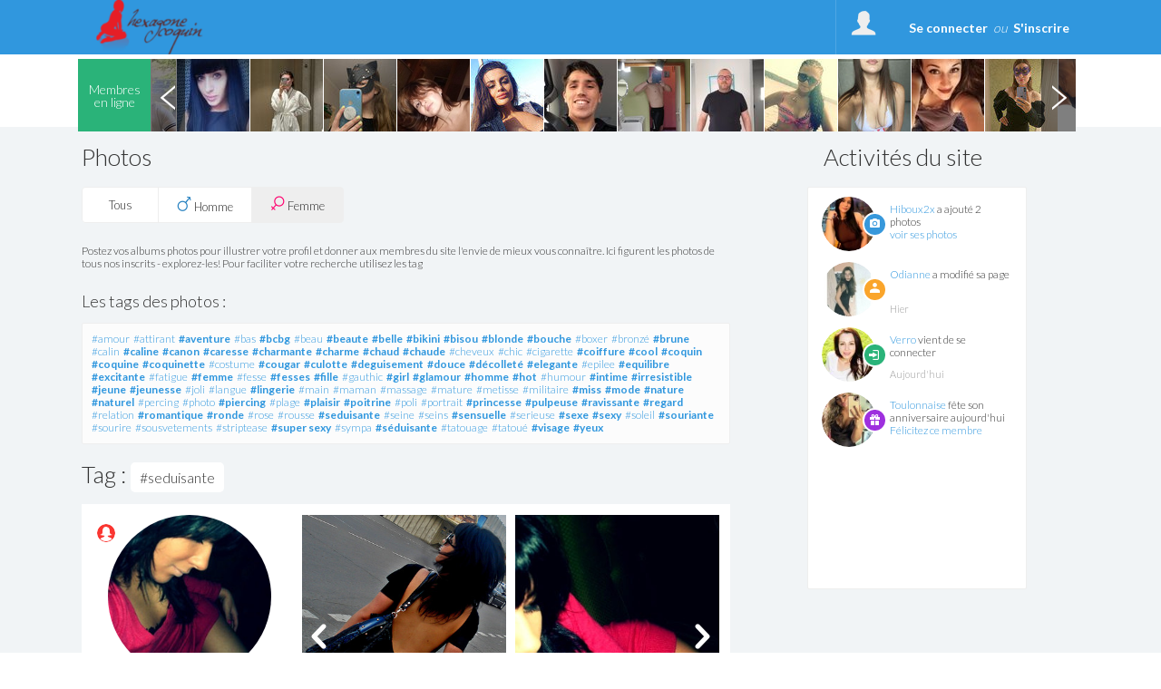

--- FILE ---
content_type: text/html; charset=UTF-8
request_url: https://www.hexagonecoquin.com/Albums_tags_seduisante.html
body_size: 38323
content:
<!DOCTYPE html>
<html>
<head>
	<title>Site coquin de rencontre adulte et annonce rencontre hot chaude</title>
	<meta name="description" content="Appréciez ce site coquin de rencontre hot pour tout l'Hexagone qui convient bien pour la rencontre adulte chaude par annonce adulte !" />
	<meta name="keywords" content="rencontre adulte, rencontre hot, site coquin, rencontre chaude, site de rencontre adulte, site de rencontre hot, annonce adulte" />
		<meta charset="UTF-8" />
	<meta name="robots" content="noimageindex" />
	<meta http-equiv="content-type" content="text/html; charset=UTF-8" />
	<meta http-equiv="Expires" content="Sat, 31 Jan 2026 12:48:29 Europe/Paris"/>
<!--	<meta http-equiv="X-UA-Compatible" content="IE=8" />-->
	<link rel="stylesheet" type="text/css" href="//fonts.googleapis.com/css?family=Ubuntu:regular,italic,bold,bolditalic&amp;subset=Latin" />
	<link href="https://fonts.googleapis.com/css?family=Lato:300" rel="stylesheet">
	<link href="https://fonts.googleapis.com/css?family=Lato:700" rel="stylesheet">
	<link href="https://fonts.googleapis.com/css?family=Roboto" rel="stylesheet">
	<link href="https://fonts.googleapis.com/css?family=Roboto:500" rel="stylesheet">
	<link href="https://fonts.googleapis.com/css?family=BenchNine" rel="stylesheet">
	<link href="https://fonts.googleapis.com/css?family=BenchNine|Zilla+Slab:300" rel="stylesheet">
	<script type="text/javascript">if (typeof console == "undefined") { window.console = {log: function() {}}; }</script>

	
	<link rel="shortcut icon" href="//www.hexagonecoquin.com/public/img/favicon.ico" />
	<link rel="stylesheet" type="text/css" href="//www.hexagonecoquin.com/public/css/bootstrap.css?2026012412" media="screen">
	<link rel="stylesheet" href="//www.hexagonecoquin.com/public/css/reset.css?2026012412" type="text/css" media="screen, projection" />
	<link rel="stylesheet" href="//www.hexagonecoquin.com/public/css/jquery.fileupload.css?2026012412">
		<meta name="viewport" content="width=device-width, initial-scale=1.0, minimum-scale=1.0" />
	<script type="text/javascript">var IS_MOBILE = false;var IS_TABLET=false;</script>
	<link rel="stylesheet" href="//www.hexagonecoquin.com/public/css/jquery.qtip3.min.css?2026012412" type="text/css" media="screen, projection" />
		
				<link rel="stylesheet" href="//www.hexagonecoquin.com/public/css/style_default.css?2026012412" type="text/css" media="screen, projection" />
			<link rel="stylesheet" href="//www.hexagonecoquin.com/public/css/style.css?2026012412" type="text/css" media="screen, projection" />
			<link rel="stylesheet" href="//www.hexagonecoquin.com/public/css/selectric.css?2026012412" type="text/css" media="screen, projection"/>
			<link rel="stylesheet" href="//www.hexagonecoquin.com/public/css/slick/slick.css?2026012412" type="text/css" media="screen, projection" />
			<link rel="stylesheet" href="//www.hexagonecoquin.com/public/css/slick/slick-theme.css?2026012412" type="text/css" media="screen, projection" />
<!--			<link rel="stylesheet" href="--><!--public/css/cusel.css?--><!--" type="text/css" media="screen, projection" />-->
               
		
	<link rel="stylesheet" href="//www.hexagonecoquin.com/public/css/opera.css?2026012412" type="text/css" media="screen, projection" />
			<!--[if lt IE 9]> <script src="//www.hexagonecoquin.com/public/js/html5.js"></script> <![endif]-->

	<!--[if IE]>
		<link rel="stylesheet" type="text/css" title="Style" media="screen, projection" href="//www.hexagonecoquin.com/public/css/ie11.css?2026012412" />
	<![endif]-->

	<!--[if lte IE 8]>
	<link rel="stylesheet" type="text/css" title="Style" media="screen, projection" href="//www.hexagonecoquin.com/public/css/ie.css?2026012412" />
	<![endif]-->
	<!--[if IE 6]>
	<link rel="stylesheet" type="text/css" title="Style" media="screen, projection" href="//www.hexagonecoquin.com/public/css/ie6.css?2026012412" />
	<![endif]-->
	<!--[if IE 7]>
	<link rel="stylesheet" type="text/css" title="Style" media="screen, projection" href="//www.hexagonecoquin.com/public/css/ie7.css?2026012412" />
	<![endif]-->
	<!--[if lt IE 9]>
	    <script>
	        /*var e = ("article,aside,figcaption,figure,footer,header,hgroup,nav,section,time").split(',');
	        for (var i = 0; i < e.length; i++) {
	            document.createElement(e[i]);
	        }*/
	    </script>
	<![endif]-->
<!--	<script src="http://code.jquery.com/jquery-1.10.1.min.js"></script>-->
<!--	<script src="http://cdn.jquerytools.org/1.2.7/full/jquery.tools.min.js"></script>-->
<!--	<script type="text/javascript" src="--><!--public/js/jquery-1.6.1.js?--><!--"></script>-->
	<script src="https://code.jquery.com/jquery-3.2.1.js"></script>
	<script src="https://code.jquery.com/jquery-migrate-1.2.0.js"></script>
	<script src="https://code.jquery.com/jquery-migrate-3.0.0.js"></script>
<!--	<script type="text/javascript" src="--><!--public/js/jquery-3.2.1.js?--><!--"></script>-->
<!--	<script src="//code.jquery.com/jquery-1.10.2.min.js"></script>-->
	<script type="text/javascript" src="//www.hexagonecoquin.com/public/js/jquery.qtip3.min.js?2026012412"></script>

		        
	<!--<script src="//ajax.googleapis.com/ajax/libs/jquery/1.11.0/jquery.min.js"></script>-->
	        <script src="//www.hexagonecoquin.com/public/js/mcscroll/jquery.mCustomScrollbar.concat.min.js?2026012412"></script>
        <link rel="stylesheet" href="//www.hexagonecoquin.com/public/js/mcscroll/jquery.mCustomScrollbar.css?2026012412" />
		<script src="//www.hexagonecoquin.com/public/js/lib.js?2026012412"></script>
	        <!--// Ajout de la construction tableau en JS pour les redirections htaccess !-->
        <script>

			var can_see_pic = "";
						can_see_pic = false;
						// variable globale pour nb notifs wall
			var locStorName = "";
			var user_id = '';

			var has_reserve = 0;
						has_reserve = 0;
			
			var URL_PHOTOS = "https://photos2.trouvelamour.com/hollygood/tmp-php/";

            var tabLang = new Array;
            tabLang["htInscription"] = "Inscription.html";
            tabLang["htmembres"] = "membres";
            tabLang["htprofil_contacts"] = "profil_contacts.html";
            tabLang["htprofil_compte"] = "profil_compte.html";


            // langue utilisées pour afficher le status d'un profil et si non connecté sa date de derniere visite.
            tabLang["online"] = "online";
            tabLang["last_visite"] = "Dernière visite";
			tabLang["ans"] = "ans";
			tabLang["Homme"] = "Homme";
			tabLang["Femme"] = "Femme";
			tabLang["Couple"] = "Couple";
			tabLang["add_to_Blist"] = "Déplacer dans la liste noire";
			tabLang["del_to_Blist"] = "Retirer de la liste noire";
			var Lang = {};
			Lang = {
    "dev_EnConstruction": "En Construction",
    "Pas encore inscrit ?": "Pas encore inscrit ?",
    "Je m'inscris": "Je m'inscris",
    "J'accepte": "J'accepte",
    "Confirmation": "Confirmation",
    "Accueil": "Accueil",
    "Chat": "Chat",
    "Login": "Login",
    "Menu": "Menu",
    "Fermer le menu": "Fermer le menu",
    "Se d\u00e9connecter": "Se d\u00e9connecter",
    "Confirmer": "Confirmer",
    "Retour": "Retour",
    "Abonnement": "Abonnement",
    "Site classique": "Site classique",
    "Version mobile": "Version mobile",
    "reactiv": "Votre demande a bien \u00e9t\u00e9 prise en compte, vous pourrez continuer \u00e0 utiliser les services du site",
    "delete2": "La d\u00e9sinscription est imm\u00e9diate mais pour des raisons techniques, un profil supprim\u00e9 dispara\u00eet compl\u00e8tement du site au plus tard le lendemain de la demande. ",
    "G\u00e9rer mes alertes et newsletters": "G\u00e9rer mes alertes et newsletters",
    "G\u00e9rer mon profil": "G\u00e9rer mon profil",
    "nodesabo": "Pour des raisons techniques, la suppression du renouvellement automatique ne peut se faire dans les 24h suivant la prise d'abonnement. La suppression devra \u00eatre r\u00e9alis\u00e9e au plus tard 48h avant la date d'\u00e9ch\u00e9ance de l'abonnement en cours (ce d\u00e9lai de 48h ne s'applique pas pour les abonnements inf\u00e9rieurs \u00e0 une semaine)",
    "nodesaboFin": "Pour des raisons techniques, la suppression du renouvellement automatique doit \u00eatre r\u00e9alis\u00e9e au plus tard 48h avant la date d'\u00e9ch\u00e9ance de l'abonnement en cours.",
    "desabo_extern_ios": "Pour r\u00e9silier le renouvellement automatique de votre abonnement, merci de vous rendre sur votre compte iTunes.",
    "desabo_extern_android": "Pour r\u00e9silier le renouvellement automatique de votre abonnement, merci de vous rendre sur votre compte Play Store.",
    "desabo_extern_iplus": "Pour r\u00e9silier le renouvellement automatique de votre abonnement, merci de vous rendre sur le compte de votre op\u00e9rateur Internet.",
    "no_info_perso": "Pour votre s\u00e9curit\u00e9, veillez \u00e0 ne pas divulguer d'informations personnelles ( adresse mail, num\u00e9ro de t\u00e9l\u00e9phone et adresse) dans votre description",
    "Avertissement": "Avertissement",
    "txt_pop_bing": "Vous \u00eates sur le point de visualiser du contenu pour public adulte ! <br\/>J'ai plus de 18 ans et je souhaite acc\u00e9der \u00e0 ce site.",
    "Important": "Important",
    "Membres enregistr\u00e9s": "Membres enregistr\u00e9s",
    "personnes en ligne en ce moment": "personnes en ligne en ce moment",
    "de": "de",
    "Afficher": "Afficher",
    "Modifier": "Modifier",
    "message en attente": "message en attente",
    "messages en attente": "messages en attente",
    "Etape suivante": "Etape suivante",
    "Inscription gratuite": "Inscription gratuite",
    "Site r\u00e9serv\u00e9 aux adultes de +18 ans": "Site r\u00e9serv\u00e9 aux adultes de +18 ans",
    "style": "style",
    "Aucun style": "Aucun style",
    "Avec un homme": "Avec un homme",
    "Avec un couple": "Avec un couple",
    "Avec une femme": "Avec une femme",
    "Entrer": "Entrer",
    "vient de se connecter": "vient de se connecter",
    "est ami avec": {
        "1": "est ami avec",
        "2": "est amie avec"
    },
    "ajout_x_photos": "a ajout\u00e9 __NB__ photos",
    "cgu_low": "conditions g\u00e9n\u00e9rales d'utilisation",
    "cgu": "Conditions G\u00e9n\u00e9rales d'Utilisation",
    "returnPath_ainsi que la": " ainsi que la",
    "returnPath_politique de confidentialit\u00e9 des donn\u00e9es": "politique de confidentialit\u00e9 des donn\u00e9es",
    "returnPath_j accepte de": "J'accepte de recevoir un rappel de mes identifiants, des alertes et des newsletters sur l'activit\u00e9 du site.",
    "j'accepte les cgu et pcd": "J'accepte les <a href=\"javascript:PopupCGU('index.php?mod=cgu');\">CGU<\/a> et la <a href=\"javascript:PopupCGU('index.php?mod=pcd');\">politique de protection des donn\u00e9es<\/a>, et certifie \u00eatre \u00e2g\u00e9 de plus de 18 ans",
    "J'accepte les mails commerciaux": "J'accepte de recevoir les offres partenaires",
    "Vous devez choisir une zone": "Vous devez choisir une zone de l'image",
    "Recadrer": "Recadrer",
    "txt_recadre": "Merci de recadrer votre photo pour qu'elle puisse \u00eatre valid\u00e9e, cliquez dans l'image et s\u00e9lectionnez une zone",
    "activer": "activer",
    "Minutes pour Dialoguer": "Minutes pour Dialoguer",
    "d\u00e9sactiver": "d\u00e9sactiver",
    "txt_sug_mail": "Vous voulez dire",
    "Dialogue coquin": "Dialogue coquin",
    "Dialogue": "Dialogue",
    "Rencontre": "Rencontre",
    "Rencontre Coquine": "Rencontre Coquine",
    "raisons_signal": [
        "Offensant",
        "Mauvais sexe",
        "Mineur",
        "Proposition des services payants",
        "Contenue inappropri\u00e9",
        "Image inappropri\u00e9e",
        "Autre"
    ],
    "Raison": "Raison",
    "Details": "Details",
    "login_error": "Login ou mot de passe incorrect",
    "erreur_lostpass": "Erreur, merci de contacter le <a href='contact.html'>support technique<\/a>",
    "msg_lostpass": "Bonjour,\n\nVotre pseudo __SITE__ est : __PSEUDO__\nVotre mot de passe __SITE__ est : __MDP__\n\nCordialement,\nL'Equipe __DOM__\n",
    "Rappel du mot de passe": "Rappel du mot de passe",
    "Message envoy\u00e9": "Message envoy\u00e9",
    "Disponible": "Disponible",
    "Membre": "Membre",
    "Choisir les tags": "Choisir les tags",
    "Modifications enregistr\u00e9es": "Modifications enregistr\u00e9es",
    "Photo principale": "Photo principale ",
    "Tags": "Tags",
    "Titre": "Titre",
    "autre": "autre",
    "Ne pas r\u00e9pondre": "Ne pas r\u00e9pondre",
    "Nouveau mot de passe": "Nouveau mot de passe",
    "Activit\u00e9s du site": "Activit\u00e9s du site",
    "Localisation": "Localisation",
    "Membres en ligne": "Membres en ligne",
    "Chat en direct": "Chat en direct",
    "en ligne": "en ligne",
    "online": "online",
    "Filtres": "Filtres",
    "Filtrer": "Filtrer",
    "Nouveau message": "Nouveau message",
    "par mois": "par mois",
    "la semaine!": "la semaine!",
    "Soit :abo_prix \u20ac au total": "Soit :abo_prix \u20ac au total",
    "au total": "au total",
    "le pr\u00e9l\u00e8vement sera not\u00e9": "le pr\u00e9l\u00e8vement sera not\u00e9",
    "jours offerts": "jours offerts",
    "virement_ok": "<b>Votre paiement par virement bancaire a bien \u00e9t\u00e9 enregistr\u00e9.<br>Votre acc\u00e8s sera valid\u00e9 d\u00e9s que nous recevrons votre paiement.<\/b>",
    "Abonnement en attente": "Abonnement en attente",
    "Essayez \u00e0 nouveau...": "Essayez \u00e0 nouveau...",
    "Abonnement non valid\u00e9": "Abonnement non valid\u00e9",
    "Le paiement a \u00e9chou\u00e9.": "Le paiement a \u00e9chou\u00e9.",
    "FAQ": "FAQ",
    "Chargement": "Chargement",
    "Vote enregistr\u00e9": "Vote enregistr\u00e9",
    "Modifier mon compte": "Modifier mon compte",
    "Votre acc\u00e8s prendra fin le": "Votre acc\u00e8s prendra fin le",
    "Je confirme": "Je confirme",
    "Votre acc\u00e8s se termine le": "Votre acc\u00e8s se termine le",
    "Vous vous \u00eates abonn\u00e9 le": "Vous vous \u00eates abonn\u00e9 le",
    "Abonnement en cours": "Abonnement en cours",
    "R\u00e9siliation de votre abonnement": "R\u00e9siliation de votre abonnement",
    "reconduction reactivee": "La reconduction automatique de votre abonnement a bien \u00e9t\u00e9 r\u00e9activ\u00e9e",
    "Patientez": "Patientez",
    "txt_stop_mail1": "Vous souhaitez modifier la r\u00e9ception d'alertes et newsletters de notre site ou des sites partenaires ?<br\/>\nAttention !<br\/>\nEn d\u00e9cochant les cases ci-dessous vous confirmez que vous ne voulez plus recevoir de newsletters ni d'alertes concernant l'activit\u00e9 de votre profil et celle des membres qui souhaitent entrer en contact avec vous.<br\/>\nPour r\u00e9activer la r\u00e9ception de la liste de diffusion suivez la m\u00eame proc\u00e9dure mais avec les cases coch\u00e9es.<br \/>\nLe mot de passe est obligatoire \u00e0 renseigner pour toute modification.",
    "txt_stop_mail": "En cochant cette case, vous confirmez que vous ne voulez plus recevoir de mails de ",
    "txt_stop_mail_s": ". En la d\u00e9cochant, vous recevrez \u00e0 nouveau les newsletters et alertes li\u00e9es \u00e0 votre activit\u00e9 sur le site",
    "Adresse email incorrecte": "Adresse email incorrecte",
    "Suppression effectu\u00e9e": "Merci,<br\/><br\/>\nNous avons bien pris en compte votre d\u00e9sinscription du site. Vous ne pourrez plus vous connecter. Vous ne recevrez plus de newsletters ni d'alertes concernant l'activit\u00e9 de votre profil et celle des membres qui souhaitent entrer en contact avec vous. <br\/><br\/>\nVous vous \u00eates d\u00e9sinscrit du site par erreur ? <a href='index.php?mod=delete&reactiv=1&reactiv_login=$login&pass=$pass'>Cliquez ici pour vous r\u00e9inscrire.<\/a>",
    "conf_del": "Vous \u00eates sur le point de supprimer votre compte Cliquez sur OK pour confirmer sa suppression, ou bien Annuler pour revenir \u00e0 la page pr\u00e9c\u00e9dente.",
    "Supprimer mon compte maintenant": "Supprimer mon profil",
    "Supprimer mon profil ?": "Supprimer mon profil ?",
    "caption_interests": "Mes centres d'int\u00e9r\u00eat",
    "d\u00e9tail": "d\u00e9tail",
    "toute la semaine": "toute la semaine",
    "Quel jour": "Quel jour",
    "\u00e0 quel moment": "\u00e0 quel moment",
    "\u00e2g\u00e9 de": "\u00e2g\u00e9 de",
    "Je voudrais faire une rencontre": "Je voudrais faire une rencontre",
    "Enregistrer": "Enregistrer",
    "Mes Rendez-vous": "Mes Rendez-vous",
    "Rendez-vous maintenant sur": "Rendez-vous maintenant sur",
    "Signaler un comportement suspect": "Signaler un comportement suspect",
    "txt_contact": "Vous pouvez joindre notre support client \u00e0 tout moment en indiquant l'objet de votre demande gr\u00e2ce au menu d\u00e9roulant ci-dessous, toutefois sachez que de nombreuses manipulations sont possibles directement sur le site.<br>\n\t\t\t\t\t\t\t\t\t\t\t\t<p>Veuillez indiquer <b>votre pseudo\/mail d'inscription<\/b> pour que votre demande soit trait\u00e9e<\/p>",
    "txt_contact_affiliation": "Vous souhaitez entrer en contact avec notre service commercial, proposer vos services ou mettre en place un partenariat ? Laissez nous vos coordonn\u00e9es et la nature de collaboration.",
    "txt_contact_selfie": "Veuillez joindre un selfie de vous-m\u00eame tenant une feuille avec inscrit votre pseudo \"<b>__PSEUDO__<\/b>\" et votre date d'inscription \"<b>__DATE_INSC__<\/b>\".\tToute demande sans ce document ne sera pas valid\u00e9e par nos services.",
    "Votre email": "Votre email",
    "Ajouter dans les contacts": "Ajouter dans les contacts",
    "Annuler": "Annuler",
    "Annuler2": "Annuler",
    "Ajouter un commentaire": "Ajouter un commentaire",
    "ou": "ou",
    "msg_accept_friend": "Bonjour,\n\n__PSEUDO__ a accept\u00e9 de devenir votre ami sur __SITE__ !\n\nCordialement,\nL'\u00e9quipe de  __SITE__",
    "obj_accept_friend": "Nouvel ami sur __SITE__",
    "Oui": "Oui",
    "Non": "Non",
    "expli_photos_deb": "\tPour que votre photo soit accept\u00e9e, assurez-vous que:<br>\n\t\t\t\t\t\t\t\t\t\t\t\t- Vous \u00eates la personne sur la photo<br>\n\t\t\t\t\t\t\t\t\t\t\t\t- il n'y a aucune adresse web \/ email sur la photo<br>\n\t\t\t\t\t\t\t\t\t\t\t\t- il n'y a pas d'enfants sur la photo<br>\n\t\t\t\t\t\t\t\t\t\t\t\t- la photo est de bonne qualit\u00e9<br><br\/>",
    "expli_photos": "\tPour que votre photo soit accept\u00e9e, assurez-vous que:<br>\n\t\t\t\t\t\t\t\t\t\t\t\t- Vous \u00eates la personne sur la photo<br>\n\t\t\t\t\t\t\t\t\t\t\t\t- il n'y a aucune adresse web \/ email sur la photo<br>\n\t\t\t\t\t\t\t\t\t\t\t\t- il n'y a pas d'enfants sur la photo<br>\n\t\t\t\t\t\t\t\t\t\t\t\t- la photo est de bonne qualit\u00e9<br><br\/>1. Choisissez un fichier sur votre ordinateur<br\/>\n\t\t\t\t\t\t\t\t\t\t\t\t2. Cliquez sur le bouton \u00ab\u00a0Envoyer\u00a0\u00bb<br\/>",
    "Choisir_fichier_ordi": "Choisir un fichier sur votre ordinateur",
    "Choisir_fichier_appareil": "Choisir un fichier sur votre appareil",
    "Prendre_photo_cam": "Prendre une photo avec votre webcam",
    "Prendre la photo": "Prendre la photo",
    "Chances restantes": "Chances restantes",
    "txt_pour_plaire": "Pour plaire aux gens, <a href=\"profil_photos.html\">envoyez sur votre profil<\/a> vos meilleures photos. Rappelez vous que pour ce jeu nous prenons uniquement votre photo principale.",
    "link_retry": "Rien de grave, vous avez encore des admirateurs secrets.<br>Il est possible d'aller <a href=\"index.php?mod=secretgarden&game=1\">sur la grille suivante<\/a> et d'essayer de deviner qui a flash\u00e9 sur vous!",
    "Chances \u00e9puis\u00e9es": "Chances \u00e9puis\u00e9es",
    "Jouer encore": "Jouer encore",
    "link_admi": "Ok, \u00e0 pr\u00e9sent cette personne se trouve dans <a href=\"index.php?mod=secretgarden&finded=1\">la liste de vos admirateurs<\/a>.",
    "vous plait?": {
        "1": "Il vous plait?",
        "2": "Elle vous plait?"
    },
    "Votre photo a plu \u00e0 cette personne": "Votre photo a plu \u00e0 cette personne",
    "Votre profil a plu \u00e0 cette personne": "Votre profil a plu \u00e0 cette personne",
    "Vous avez r\u00e9ussi!!": "Vous avez r\u00e9ussi!!",
    "pas_flash": "Ce membre ne flash pas sur toi, essaie encore...",
    "Mmmmm...?": "Mmmmm...?",
    "sg_plait_plus": "ne me plait plus",
    "sg_plait_pas": {
        "1": "il ne me plait pas",
        "2": "elle ne me plait pas",
        "3": "ne me plaisent pas"
    },
    "sg_plait": {
        "1": "il me plait",
        "2": "elle me plait",
        "3": "ils me plaisent"
    },
    "sg_blabla": "\"Matchez\" c'est l'espace de jeu sexy pour faire une rencontre et vous divertir aussi un peu\u00a0! S\u00e9lectionnez les profils qui vous plaisent. Ils ne sauront pas que vous les aimez \u00e0 moins qu'ils ne vous aiment aussi votre profil. Visitez la page \"Match\" pour d\u00e9couvrir tous vos matchs. Amusez-vous bien !",
    "sg_myflash": "Tu peux toujours revenir sur tes choix ou bien voir les personnes sur qui tu as flash\u00e9",
    "sg_finded": "De\u0301couvre tes admirateurs, sont pre\u0301sents uniquement les admirateurs que tu as de\u0301couverts dans le jeu",
    "sg_game": "Parmi ces 9 profils, 1 personne uniquement a flash\u00e9 pour toi, tu as 3 chances pour deviner qui.",
    "Flasher sur quelqu'un": "Flasher sur quelqu'un",
    "Flasher sur ce membre": "Flasher sur ce membre",
    "flash_ok": "Vous avez flash\u00e9 sur ce membre",
    "Mon Jardin Secret": "Matchez",
    "Voir ses photos": "Voir ses photos",
    "a ajout\u00e9 des photos.": "a ajout\u00e9 des photos",
    "a modifi\u00e9 sa page.": "a modifi\u00e9 sa page",
    "a vot\u00e9 pour une de vos photos.": "a vot\u00e9 pour une de vos photos",
    "a visit\u00e9 votre page.": "a visit\u00e9 votre page",
    "s'est connect\u00e9": {
        "1": "s'est connect\u00e9",
        "2": "s'est connect\u00e9e"
    },
    "Mon mur": "Mon mur",
    "sub_wall": "Voir en 1 clin d'oeil toutes les activit\u00e9s r\u00e9centes du site\u00a0! Suivez vos amis et autres membres du site pour les rejoindre dans un chat coquin, votez pour leurs nouvelles photos ajout\u00e9es, commentez leurs modifications. La passion est n\u00e9e passez \u00e0 l'action\u00a0! ",
    "Rappel de vos identifiants": "Rappel de vos identifiants",
    "Historique": "Historique",
    "Voir": "Voir",
    "Tag": "Tag",
    "Filtre": "Filtre",
    "Revoir le profil de": "Revoir le profil de",
    "R\u00e9sultats des rendez-vous": "R\u00e9sultats des rendez-vous",
    "Pr\u00eat pour une rencontre": "Pr\u00eat pour une rencontre",
    "horaire": "horaire",
    "tout choisir": "tout",
    "pour": "pour",
    "rdv_Pour": "Pour",
    "demain": "demain",
    "aujourd'hui": "aujourd'hui",
    "souhaiteriez rencontrer": "souhaiteriez rencontrer",
    "un": "un",
    "une": "une",
    "Note": "Note",
    "Vote": "Vote",
    "Votes": "Votes",
    "km": "km",
    "Distance": "Distance",
    "E-mail": "E-mail",
    "Etape 1": "Etape 1",
    "Etape 2": "Etape 2",
    "Membres VIP": "Membres HOT",
    "Cet utilisateur n'existe plus": "Cet utilisateur n'existe plus",
    "Souhaite rencontrer": "Souhaite rencontrer",
    "Signe distinctif": "Signe distinctif",
    "Envoyer un cadeau": "Envoyer un cadeau",
    "Ajouter dans les amis": "Ajouter dans les amis",
    "Envoyer un message": "Envoyer un message",
    "Ajouter dans les favoris": "Ajouter dans les favoris",
    "Ajouter aux Favoris": "Ajouter aux Favoris",
    "Retirer des Favoris": "Retirer des Favoris",
    "Retirer de la liste noire": "Retirer de la liste noire",
    "Retirer des contacts": "Retirer des contacts",
    "val_signalement": "Signaler le maintenant",
    "txt_signalement": "Si ce membre pr\u00e9sente un comportement ou contenu suspect, contactez-nous",
    "Signalement": "Signalement",
    "Plut\u00f4t": "Plut\u00f4t",
    "D\u00e9tails": "D\u00e9tails",
    "Autre but": "Autre but",
    "Demain": "Demain",
    "Aujourd'hui": "Aujourd'hui",
    "Hier": "Hier",
    "Derni\u00e8re visite": "Derni\u00e8re visite",
    "Centres d'int\u00e9r\u00eats": "Centres d'int\u00e9r\u00eats",
    "Pr\u00e9f\u00e9rences sexuelles": "Ma sexualit\u00e9",
    "Quelques mots sur vous": "Quelques mots sur moi",
    "Rapport sexuel souhait\u00e9": "Rapport sexuel souhait\u00e9",
    "Age recherch\u00e9": "Age recherch\u00e9",
    "B\u00e9lier": "B\u00e9lier",
    "Balance": "Balance",
    "Taureau": "Taureau",
    "Scorpion": "Scorpion",
    "G\u00e9meaux": "G\u00e9meaux",
    "Sagittaire": "Sagittaire",
    "Lion": "Lion",
    "Cancer": "Cancer",
    "Verseau": "Verseau",
    "Vierge": "Vierge",
    "Poissons": "Poissons",
    "Capricorne": "Capricorne",
    "Profession": "Profession",
    "Niveau d'\u00e9tudes": "Niveau d'\u00e9tudes",
    "SEXE": {
        "1": "Homme",
        "2": "Femme",
        "3": "Couple"
    },
    "Password": "Password",
    "Pseudo": "Pseudo",
    "Pseudo ou Email": "Login ou Email",
    "lostpass_instruction1": "Saisissez votre login ou adresse e-mail et nous vous enverrons par mail les instructions pour en cr\u00e9er un nouveau.",
    "Identification": "Identification",
    "Sortir": "Sortir",
    "Mon espace": "Mon espace",
    "Mes Flashs": "Mes Flashs",
    "Admirateurs trouv\u00e9s": "Admirateurs trouv\u00e9s",
    "Jeux": "Jeux",
    "Jardin secret": "Jardin secret",
    "Vous recherchez": "Vous recherchez",
    "Fonctionnement et d\u00e9onthologique": "Fonctionnement et d\u00e9ontologique",
    "Conditions d'acc\u00e8s au site": "Conditions d'acc\u00e8s au site",
    "Inscription CHRONO": "Inscription CHRONO",
    "Inscription GRATUITE": "Inscription GRATUITE",
    "Connectez vous": "Connectez vous",
    "Se connecter": "Se connecter",
    "p_rdv1": "Enregistrez vos pr\u00e9f\u00e9rences pour vos rendez-vous rencontre, d\u00e9crivez vous, exprimez-vous librement sans tabou pour donner aux autres l'envie de vous rencontrer !",
    "guest": "Mes visiteurs",
    "guest_1": "D\u00e9couvrez qui a visit\u00e9 r\u00e9cemment votre profil - et lancez alors une nouvelle recherche pour faire une rencontre coquine!",
    "interetVos": "Liste de vos Inter\u00eats",
    "interetVos1": "Choisissez",
    "interetVos2": "Ajouter",
    "interetVos3": "Tertiaire",
    "interetVos4": "Inter\u00eats selectionn\u00e9s",
    "Messagerie": "Messagerie",
    "Paiement": "Paiement",
    "LnP1": "Mot de passe",
    "LnP2": "et",
    "LnP3": "Confirmez le mot de passe",
    "LnP4": "Email",
    "LnP5": "Votre e-mail ne sera utilis\u00e9 que pour vous confirmer votre inscription, vous informer au sujet des services du site et surtout vous pr\u00e9venir quand vous recevez un message d\u2019un autre membre du site.",
    "LnP6": "Prenom",
    "LnP7": "Vous \u00eates :",
    "LnP8": "Un homme",
    "LnP9": "Une femme",
    "LnP10": "Un couple",
    "LnP11": "Date de naissance :",
    "InscriptionTchat": "Vous devez vous connecter pour acc\u00e9der \u00e0 la messagerie.",
    "P1": "Passez en acc\u00e8s complet (pour tchater et lire vos messages)",
    "P2": "Acc\u00e8s illimit\u00e9 par t\u00e9l\u00e9phone (rapide et sans abonnement)",
    "404": "Erreur : cette page n\\'existe pas.",
    "actu": "Toutes les actualit\u00e9s",
    "actu0": "Actualit\u00e9s",
    "Lire_plus": "Lire plus",
    "Photos": "Photos",
    "Ph1": "Postez vos albums photos pour illustrer votre profil et donner aux membres du site l'envie de mieux vous conna\u00eetre. Ici figurent les photos de tous nos inscrits - explorez-les! Pour faciliter votre recherche utilisez les tag",
    "Ph2": "Les tags des photos",
    "Ph3": "Voir son blog",
    "Ph4": "Voir ses photos",
    "Ville": "Ville",
    "Pays": "Pays",
    "Ville introuvable": "Ville introuvable",
    "add1": "Ajouter dans les contacts",
    "add2": "Ajouter dans les amis",
    "add3": "Envoyer un cadeau",
    "add4": "Envoyer un message",
    "Les tags": "Les tags",
    "Vos choix": "Vos choix",
    "addtag": "Double cliquez sur les tags a ajouter.",
    "addtagM": "Cochez les choix pour les ajouter",
    "Age": "Age",
    "ans": "ans",
    "0Ph": "Cet utilisateur n\u2019a pas encore d\u00e9pos\u00e9 de photos.",
    "Pr\u00e9c\u00e9dent": "Pr\u00e9c\u00e9dent",
    "Suivant": "Suivant",
    "Abo": "Abonnement valid\u00e9",
    "Abo1": "Merci. Votre acc\u00e8s a \u00e9t\u00e9 valid\u00e9 avec succ\u00e8s, et vous pouvez d\u00e8s maintenant acc\u00e9der \u00e0 l'int\u00e9gralit\u00e9 de nos services.",
    "Abo2": "Voici un r\u00e9capitulatif de l'offre \u00e0 laquelle vous avez souscrit:",
    "Abo3": "type d'abonnement souscrit:",
    "Abo4": "vous vous \u00eates abonn\u00e9 le:  ",
    "Abo5": "votre acc\u00e8s se termine le:  ",
    "Anniversaire": "Anniversaire",
    "AnniversaireTD": "C'est leur anniversaire aujourd'hui :",
    "BE1": "Ajouter un lien",
    "BE2": "Lien",
    "BE3": "URL",
    "BE4": "Ajouter un smile",
    "BE5": "Ajouter une photo",
    "BE6": "Entrez une adresse http (url) de votre image",
    "BE7": "Format accepte : jpg ou png",
    "BE8": "Editer un article",
    "BE9": "Article modifi\u00e9 !",
    "BE10": "Impossible de modifier cet article.",
    "BE11": "Article ajout\u00e9 \u00e0 votre blog !",
    "BE12": "Titre du post",
    "BE13": "Indiquez un lien",
    "Edit_photos": "Editer mes photos",
    "Blog_de": "Blog de",
    "BE15": "Ecrire un nouvel article",
    "Commentaires": "Commentaires",
    "EA": "Editer l'article",
    "Supprimer": "Supprimer",
    "RB": "Recherchez un blog",
    "RB1": "Nos membres sont des blogeurs actifs. D\u00e9couvrez leurs pens\u00e9es  et leurs opinions. Exprimez-vous en faisant vos commentaires. Faites-vous de nouveaux amis.",
    "RB2": "Les tags des blogs",
    "RB3": "Les nouveaux blogs",
    "RB4": "Pseudo",
    "RB5": "Blog",
    "RB6": "Mis \u00e0 jour",
    "RB7": "Les blogs les plus populaires",
    "RB8": "Regarder tous",
    "RB9": "Voir",
    "RB10": "Le rating",
    "RB11": "Le tag",
    "C1": "Evaluez les photos",
    "C2": "Top feminin",
    "C3": "Top masculin",
    "C4": "Votez pour les meilleures photos, donnez votre avis.",
    "C5": "Vous \u00eates libre d'\u00e9valuer toutes les photos sans limite. ",
    "Sexe": "Sexe",
    "Cat\u00e9gorie": "Cat\u00e9gorie",
    "Tous": "Tous",
    "Tout": "Tout",
    "Toutes": "Toutes",
    "Homme": "Homme",
    "Femme": "Femme",
    "Couple": "Couple",
    "C6": "Toutes les photos",
    "C7": "Photo personnelle",
    "C8": "Humour",
    "C9": "Paysage",
    "C10": "Photo \u00e9rotique",
    "C11": "Photo pr\u00e9c\u00e9dente",
    "C12": "Voix totale",
    "C13": "Votre vote",
    "C14": "Moyenne",
    "C15": "Evaluez la photo",
    "C16": "<br\/><br\/><span class='alert alert-error'><strong>Vous devez vous <a href='#' onclick='authForm(1);'>connecter<\/a> ou vous <a href='Inscription.html'>inscrire<\/a> pour pouvoir voter<\/strong><\/span>",
    "C17": "Photo Suivante",
    "Contact": "Contact",
    "Envoyer": "Envoyer",
    "Envoi en cours...": "Envoi en cours...",
    "Ct1": "Vous n'avez entr\u00e9 aucun message.",
    "Ct2": "Poser un question",
    "Ct3": "Theme",
    "Ct4": "Maintenance technique",
    "Ct5": "Publicit\u00e9 sur le site",
    "Ct6": "Questions g\u00e9n\u00e9rales",
    "Ct7": "D\u00e9sinscription totale",
    "Ct8": "D\u00e9sinscription des notifications par email",
    "Ct9": "R\u00e9clamations diverses",
    "Ct10": "Demande de r\u00e9siliation d'abonnement",
    "Recherche": "Recherche",
    "Recherche avanc\u00e9e": "Recherche avanc\u00e9e",
    "Rechercher": "Rechercher",
    "a l\u2019age de": "\u00e0 l\u2019age de",
    "\u00e0": "\u00e0",
    "\u00e0_search": "\u00e0",
    "ans de": "ans de",
    "Choisissez": "Choisissez",
    "Avec photo": "Avec photo",
    "En ligne": "En ligne",
    "le pays": "le pays",
    "le departement": "le d\u00e9partement",
    "la ville": "la ville",
    "Choisir": "Choisir",
    "Derniers utilisateurs": "Derniers utilisateurs",
    "Dernier blog": "Dernier blog",
    "Ecrit par": "Ecrit par",
    "k1": "VIP l'assurance de faire une vraie rencontre coquine?",
    "k2": "Connaissez-vous un moyen rapide pour attirer l'attention de tous les membres du site et devenir ainsi tr\u00e8s populaire ? Ne manquez pas l'occasion de tenter votre chance de devenir un vrai VIP. Les profils des VIPs sont vus par des milliers d'utilisateurs car ils occupent les places les plus avantageuses sur le site : \u00e0 droite sur toutes les pages ! Ce qui booste consid\u00e9rablement vos chances de faire une rencontre !",
    "k3": "Mais attention, cette place il faut la m\u00e9riter ! Vous n'\u00eates pas le seul \u00e0 participer pour gagner cette place tant convoit\u00e9e. Pour essayer de remporter la victoire et devenir VIP vous devez obtenir un code gr\u00e2ce au formulaire ci-dessous. Entrez ensuite ce code dans la case indiqu\u00e9e puis cliquez sur Valider : vous deviendrez alors votre acc\u00e8s VIP, et votre profil s'affichera sur toutes les pages. ",
    "k4": "Les participants actuels",
    "k5": "Pseudo",
    "k6": "Participation",
    "k7": "Date",
    "k8": "Cette cat\u00e9gorie ne contient pas de candidats",
    "k9": "Historique des participants",
    "k10": "Le code que vous avez entr\u00e9 est incorrect.",
    "k11": "Cette cat\u00e9gorie ne contient pas de candidats",
    "k12": "Code correct!",
    "Connexionm": "D\u00e9j\u00e0 membre ?",
    "Connexionl": "Connexion",
    "Inscriptionl": "Inscription",
    "k13": "Vous venez de devenir MilaRoi. Votre profil restera affich\u00e9 \u00e0 droite sur toutes les pages jusqu\\'\u00e0 ce qu\\'un autre membre devienne MilaRoi.",
    "D\u00e9connexion effectu\u00e9e.": "D\u00e9connexion effectu\u00e9e.",
    "Mot de passe perdu": "Mot de passe perdu",
    "Adresse email inconnue.": "Login ou Adresse email inconnue.",
    "Adresse email invalide.": "Login ou Adresse email invalide.",
    "AEI": "Si votre login existe, vous allez recevoir dans quelques minutes un e-mail \u00e0 l'adresse li\u00e9e \u00e0 votre compte avec les instructions pour cr\u00e9er un nouveau mot de passe.",
    "ml1": "Dialoguez directement avec vos contacts sans m\u00eame ouvrir votre navigateur,",
    "ml2": "se connecte au d\u00e9marrage de votre ordinateur !",
    "ml3": "Une multitude de fonctionnalit\u00e9s directement accessible sur votre bureau, ne perdez plus de temps, travaillez, naviguez sur internet et dialoguez en m\u00eame temps avec les milliers de connect\u00e9s",
    "of1": "Cadeau envoy\u00e9.",
    "of2": "Choisissez le cadeau qui correspond le mieux au message que vous souhaitez passer \u00e0 ",
    "of3": "Veuillez \u00e9crire votre message",
    "of4": "Ajouter un message",
    "Valider": "Valider",
    "Renouvelable automatiquement": "Renouvelable automatiquement",
    "Mon compte": "Mon compte",
    "MC1": "Abonnez vous simplement!",
    "MC2": "le pr\u00e9l\u00e8vement sera not\u00e9 \"MVD INFOLINE\" sur votre relev\u00e9 bancaire",
    "MC3": "3 mois gratuits offerts si vous souscrivez a l'offre de 3 mois !!!",
    "MC4": "Simplicit\u00e9, S\u00e9curit\u00e9 et Confidentialit\u00e9",
    "MC5": "Pour votre confort, les abonnements pay\u00e9s par carte bleue sont renouvel\u00e9s automatiquement. Vous pouvez \u00e0 tout moment annuler le renouvellement automatique de votre forfait en un simple clic sur la rubrique \"Mon Compte\".",
    "MC6": "A tout moment vous pouvez r\u00e9silier votre abonnement en cliquant sur ce lien",
    "MC7": "r\u00e9silier les renouvellements automatiques",
    "pc1": "Contact supprim\u00e9.",
    "pc2": "Contact d\u00e9plac\u00e9.",
    "pc3": "Mes messages",
    "pc4": "Ma liste noire",
    "pc5": "Mes favoris",
    "Contact retir\u00e9 des favoris": "Contact retir\u00e9 des favoris",
    "Nouveaux amis": "Nouveaux amis",
    "RDV0": "Mes Rendez-vous",
    "RDV1": "Rendez-vous R\u00e9els",
    "RDV2": "Prochainement",
    "RDV3": "Membres disponibles pour un face \u00e0 face",
    "Voulez-vous rencontrer quelqu'un ?": "Voulez-vous rencontrer quelqu'un ?",
    "Rendez-vous": "Face \u00e0 face",
    "Rendez-vous_": "Face \u00e0 face recherch\u00e9",
    "Rendez-vous_2": "Prochainement",
    "acceptAmi": "Merci de votre acceptation",
    "refuseAmi": "Merci de votre refus",
    "acceptAmi2": "vient d'en \u00eatre inform\u00e9.",
    "pc6": "Je suis dans leurs favoris",
    "pc7": "Vous avez des demandes d'ajout en attente",
    "pc8": "demande \u00e0 \u00eatre votre ami. Accepter ?",
    "pc9": "Contact ajout\u00e9.",
    "pc10": "Demande envoy\u00e9e.",
    "pc11": "Messages",
    "pc12": "Mon commentaire",
    "pc13": "Demande en cours.",
    "pc13.2": "Demande refus\u00e9e.",
    "pc14": "Choisissez une action",
    "pc15": "Ne rien faire",
    "pc16": "D\u00e9placer dans la liste noire",
    "pc17": "Ajouter dans les amis",
    "pc18": "Ajouter dans les contact",
    "pp1": "T\u00e9l\u00e9chargement de photo",
    "pp2": "Ajoutez jusqu\u2019\u00e0 10 photos de vous depuis votre ordinateur au format jpg ou png exclusivement et de taille inf\u00e9rieure \u00e0 10Mo chacune.",
    "pp3": "Erreur : t\u00e9l\u00e9chargement de l'image impossible. Veuillez v\u00e9rifier sa taille (215 x 215 px minimum) et son format (jpg ou png).",
    "pp4": "Choisissez une photo",
    "pp5": "Format accept\u00e9 : jpg ou png",
    "pp6": "T\u00e9l\u00e9charger",
    "Veuillez patienter...": "Veuillez patienter...",
    "pp7": "Photo personnelle",
    "pp8": "Humour",
    "pp9": "Paysage",
    "pp10": "Photo \u00e9rotique",
    "pr1": "Mon profil",
    "pr2": "Mes renseignements personnels",
    "pr3": "Pseudo",
    "pr4": "Humeur",
    "pr5": "Changer",
    "pr6": "Pr\u00e9nom",
    "pr7": "Mon adresse e-mail",
    "numero_telephone": "Num\u00e9ro de t\u00e9l\u00e9phone",
    "pr8": "Remplissez les champs ci-dessous si vous souhaitez changer de mot de passe.",
    "pr9": "Mot de passe",
    "pr10": "Confirmez le mot de passe",
    "pr11": "Mon sexe",
    "pr12": "Ma date de naissance",
    "pr13": "Mon pays de r\u00e9sidence",
    "pr14": "Mon d\u00e9partement",
    "pr15": "Ma ville",
    "pr16": "Quelques mots sur moi",
    "pr17": "Ma taille",
    "pr18": "Mon poids",
    "pr19": "La couleur de mes yeux",
    "pr20": "J\u2019ai des cheveux",
    "pr21": "Mon statut matrimonial",
    "pr22": "Ma silhouette",
    "pr23": "Ma personnalit\u00e9",
    "pr24": "Nombre d\u2019enfants",
    "pr25": "Niveau d\u2019\u00e9tudes",
    "pr26": "Mes pr\u00e9f\u00e9rences sexuelles",
    "pr27": "Sexe du partenaire",
    "pr28": "Je recherche",
    "pr29": "Rencontres s\u00e9rieuses",
    "pr30": "Amiti\u00e9",
    "pr31": "Amour",
    "pr32": "Sexe",
    "pr33": "Tout",
    "pr34": "Ooops ! Cette adresse mail est incorrecte.",
    "pr35": "Merci de choisir un mot de passe compos\u00e9 de lettres et de chiffres sans espace (de 4 \u00e0 32 caract\u00e8res)",
    "pr36": "Erreur de v\u00e9rification du mot de passe",
    "pr37": "La taille indiqu\u00e9e est invalide",
    "pr38": "Le poids indiqu\u00e9 est invalide",
    "pr39": "Merci de d\u00e9signer combien d\u2019enfants vous avez. Le nombre indiqu\u00e9 ne semble pas correct",
    "pr40": "Mon humeur",
    "pr41": "Fais parvenir ton humeur \u00e0 tout le monde ! L'ic\u00f4ne avec ton humeur sera affich\u00e9e sur ta photo principale !",
    "pr42": "Enlever",
    "janvier": "janvier",
    "f\u00e9vrier": "f\u00e9vrier",
    "mars": "mars",
    "avril": "avril",
    "mai": "mai",
    "juin": "juin",
    "juillet": "juillet",
    "ao\u00fbt": "ao\u00fbt",
    "septembre": "septembre",
    "octobre": "octobre",
    "novembre": "novembre",
    "d\u00e9cembre": "d\u00e9cembre",
    "Verts": "Verts",
    "Bleus": "Bleus",
    "Marrons": "Marrons",
    "Noirs": "Noirs",
    "Gris": "Gris",
    "Noisettes": "Noisettes",
    "Autres": "Autres",
    "Bruns": "Bruns",
    "Ch\u00e2tains": "Ch\u00e2tains",
    "Blonds": "Blonds",
    "Roux": "Roux",
    "Blancs": "Blancs",
    "C\u00e9libataire": "C\u00e9libataire",
    "S\u00e9par\u00e9(e)": "S\u00e9par\u00e9(e)",
    "Mari\u00e9(e)": "Mari\u00e9(e)",
    "Veuf\/veuve": "Veuf\/veuve",
    "Divorc\u00e9(e)": "Divorc\u00e9(e)",
    "En couple": "En couple",
    "Je le garde pour moi": "Je le garde pour moi",
    "Jamais mari\u00e9(e)": "Jamais mari\u00e9(e)",
    "Fine": "Fine",
    "Normale": "Normale",
    "Form\u00e9e": "Form\u00e9e",
    "Enrob\u00e9e": "Enrob\u00e9e",
    "H\u00e9t\u00e9ro": "H\u00e9t\u00e9ro",
    "Homo": "Homo",
    "Bi": "Bi",
    "Optimiste": "Optimiste",
    "Courageux": "Courageux",
    "Enthousiaste": "Enthousiaste",
    "Dynamique": "Dynamique",
    "Intello": "Intello",
    "Volontaire": "Volontaire",
    "Raleur": "Raleur",
    "T\u00eatu": "T\u00eatu",
    "niveau lyc\u00e9e ou inf\u00e9rieur": "niveau lyc\u00e9e ou inf\u00e9rieur",
    "bac+1": "bac+1",
    "bac+2": "bac+2",
    "bac+3": "bac+3",
    "bac+4": "bac+4",
    "errph1": "Vous devez vous connecter pour visualiser les photos.",
    "bac+5 et plus": "bac+5 et plus",
    "Personnaliser ma page": "Personnaliser ma page",
    "Fond de la fen\u00eatre": "Fond de la fen\u00eatre",
    "Mes photos": "Mes photos",
    "R\u00e8glement": "R\u00e8glement",
    "s_0": "Classement des photos",
    "s_1": "Membres Online",
    "s_2": "R\u00e9sultats de la recherche",
    "s1": "Vous avez un style propre \u00e0 vous? Alors pourquoi ne pas le diffuser sur votre profil? Une page personnalis\u00e9e pour attirer l'attention des autres membres\u00a0! Plus de chances de rencontre alors\u00a0:-)",
    "s2": "Bienvenue dans l'espace profils Stars\u00a0de la rencontre, belles femmes sexy et coquines, hommes coquins, couples libertins! Ils ont compl\u00e9t\u00e9 leurs profils avec imagination et ajout\u00e9 des photos sensuelles. Ils communiquent sur le chat coquin et se donnent des rdv coquins. \nN'h\u00e9sitez pas \u00e0 vous faire plaisir pour faire plus de rencontres coquines de qualit\u00e9! \nContactez les membres de votre choix pour approfondir vos \u00e9changes amoureux!",
    "s3": "La rencontre en ligne, directe et imm\u00e9diate, c'est plus simple - tissez vos liens coquins avec les femmes coquines, hommes libertins et couples exp\u00e9riment\u00e9s qui le souhaitent d\u00e9j\u00e0\u00a0!",
    "s4": "Nouveaux inscrits coquins et coquines se d\u00e9couvrent chaque jour pour une rencontre coquine sur hexagonecoquin.com",
    "s5": "Cette rubrique rassemble les photos des femmes les plus sexy qui ont re\u00e7u le plus de bonnes notes. Les plus jolies femmes du site!",
    "s5_h": "Cette rubrique rassemble les photos des hommes les plus sexy qui ont re\u00e7u le plus de bonnes notes. Les plus beaux mecs du site!",
    "s5_g": "Cette rubrique rassemble les photos les plus sexy qui ont re\u00e7u le plus de bonnes notes. Les plus beaux membres du site!",
    "s6": "r\u00e9sultat(s)",
    "s7": "Changer les param\u00e8tres de recherche",
    "s8": "Avec photo",
    "s9": "Online",
    "Aucun r\u00e9sultat.": "Aucun r\u00e9sultat.",
    "SA1": "Envie de faire de nouvelles rencontres coquines?  D\u00e9marrez maintenant\u00a0votre recherche d\u00e9taill\u00e9e\u00a0! Soyez pr\u00e9cis pour affiner les param\u00e8tres de votre recherche rencontre et vous afficherez plus de profils qui vous conviennent. ",
    "Age de": "Age de",
    "Region": "D\u00e9partement",
    "Plus d'options": "Afficher plus d'options de recherche",
    "Moins d'options": "Afficher moins d'options de recherche",
    "Nom, prenom": "Nom, prenom",
    "Taille de": "Taille de",
    "Poids de": "Poids de",
    "La couleur des yeux": "La couleur des yeux",
    "Avec des cheveux": "Avec des cheveux",
    "Le statut matrimonial": "Le statut matrimonial",
    "Les pr\u00e9f\u00e9rences sexuelles": "Les pr\u00e9f\u00e9rences sexuelles",
    "Je recherche des personnes pour": "Je recherche des personnes pour",
    "Rencontre s\u00e9rieuse": "Rencontre s\u00e9rieuse",
    "Les int\u00e9r\u00eats": "Les int\u00e9r\u00eats",
    "Statistiques": "Statistiques",
    "Pseudo indisponible": "Pseudo indisponible",
    "Pseudo disponible": "Pseudo disponible",
    "Nouvelles inscriptions": "Nouvelles inscriptions",
    "Diagramme des sexes et des \u00e2ges": "Diagramme des sexes et des \u00e2ges",
    "Diagramme des pays": "Diagramme des pays",
    "Diagramme des villes": "Diagramme des villes",
    "Avec enfants": "Avec enfants",
    "Instruction superieur": "Instruction superieur",
    "Bi \/ homo": "Bi \/ homo",
    "Suggestion": "Suggestion",
    "Inscription r\u00e9ussie.": "Inscription r\u00e9ussie.",
    "Inscription": "Inscrivez-vous gratuitement - les rencontres coquines vous attendent\u00a0! ",
    "Inscription_r2": "Inscrivez-vous gratuitement - les rencontres vous attendent\u00a0! ",
    "In1": "Apr\u00e8s l'inscription vous aurez acc\u00e8s aux services du site - parcourez nos rubriques\u00a0! ",
    "In2": "Choisissez votre pseudo et votre mot de passe. Vous pourrez ensuite vous identifier dans votre espace membre, consulter vos messages, ajouter des photos \u00e0 votre profil et dialoguer en direct. Maximum 15 lettres latines.",
    "Mot de passe": "Mot de passe",
    "retapez votre mot de passe": "retapez votre mot de passe",
    "In3": "Je n'ai pas d'id\u00e9e, choisissez moi un mot de passe al\u00e9atoire",
    "In4": "Votre e-mail ne sera utilis\u00e9 que pour vous adresser votre mot de passe, alertes ou vous informer au sujet des services du site. <b>Nous pr\u00e9serverons sa confidentialit\u00e9 et en aucun cas nous ne le divulguerons<\/b>",
    "returnPath_In4": "conform\u00e9ment \u00e0 notre",
    "Votre nom et pr\u00e9nom": "Votre Pr\u00e9nom",
    "Afficher plus d'options de recherche": "Afficher plus d'options de recherche",
    "Aucune information sur ses rendez-vous d\u00e9sir\u00e9s.": "Aucune information sur ses rendez-vous d\u00e9sir\u00e9s.",
    "Vous \u00eates": "Vous \u00eates",
    "qui cherche": "qui cherche",
    "Date de naissance": "Date de naissance",
    "jour": "jour",
    "mois": "mois",
    "ann\u00e9e": "ann\u00e9e",
    "D\u00e9partement": "D\u00e9partement",
    "In5": "Avec qui voulez-vous faire connaissance ?",
    "Code de s\u00e9curit\u00e9": "Code de s\u00e9curit\u00e9",
    "In6": "Entrez les chiffres que vous voyez dans l'image",
    "J'accepte les": "J'accepte les",
    "conditions g\u00e9n\u00e9rales": "conditions g\u00e9n\u00e9rales",
    "du site.": "du site.",
    "In7": "Je souhaite recevoir par mail les news, infos, bons plans de partenaires.",
    "S'Inscrire": "S'inscrire",
    "Offert Par": "Offert par",
    "Informations principales": "Qui je suis",
    "Astrologie occidentale": "Astrologie occidentale",
    "Taille": "Taille",
    "Poids": "Poids",
    "Couleurs des yeux": "Couleurs des yeux",
    "Couleurs des cheveux": "Couleurs des cheveux",
    "Statut": "Statut",
    "Silhouette": "Silhouette",
    "Personnalit\u00e9": "Personnalit\u00e9",
    "Horaires": "Horaires",
    "Orientation": "Orientation",
    "erreur_sexe_part": "Vous devez choisir le sexe du partenaire",
    "Sexe du partenaire": "Sexe du partenaire",
    "But de la rencontre": "But de la rencontre",
    "En deux mots": "En deux mots",
    "Aucune description.": "Aucune description.",
    "Aucun inter\u00eat s\u00e9l\u00e9ctionn\u00e9.": "Aucune pr\u00e9f\u00e9rence s\u00e9lectionn\u00e9e.",
    "Aucune disponibilit\u00e9 s\u00e9l\u00e9ctionn\u00e9e.": "Aucune disponibilit\u00e9 s\u00e9l\u00e9ctionn\u00e9e.",
    "Toutes les photos": "Toutes les photos",
    "Cet utilisateur n\u2019a pas encore d\u00e9pos\u00e9 de photos.": "Cet utilisateur n\u2019a pas encore d\u00e9pos\u00e9 de photos.",
    "Lire un blog": "Lire un blog",
    "Visualis\u00e9": "Visualis\u00e9",
    "Nombre des commentaires": "Nombre des commentaires",
    "Nombre de notes": "Nombre de notes",
    "Amis": "Amis",
    "Blog": "Blog",
    "Aucun ami actuellement.": "Aucun ami actuellement.",
    "D\u00e9velopp\u00e9 par": "D\u00e9velopp\u00e9 par",
    "Afficher votre profil ici": "Afficher votre profil ici",
    "Quitter": "Quitter",
    "Editer mon profil": "Editer mon profil",
    "Mon profil": "Mon profil",
    "Mon style": "Mon style",
    "Mon blog": "Mon blog",
    "Mes contacts": "Mes contacts",
    "Mes messages": "Mes messages",
    "Inscrivez-vous": "Inscrivez-vous",
    "Mot de passe perdu?": "Mot de passe perdu?",
    "Login ou mot de passe invalide.": "Login ou mot de passe invalide.",
    "Derniers visiteurs": "Derniers visiteurs",
    "Nouveaux inscrits": "Nouveaux inscrits",
    "Populaires": "Profils Stars",
    "D\u00e9taill\u00e9es": "D\u00e9taill\u00e9es",
    "D\u00e9taill\u00e9e": "D\u00e9taill\u00e9e",
    "Nouveaux": "Nouveaux",
    "Les + Populaires": "Les + Populaires",
    "Albums photos": "Albums photos",
    "Classements et votes": "Classements et votes",
    "Votez": "Votez",
    "Top feminin": "Top feminin",
    "Top masculin": "Top masculin",
    "Top couples": "Top couples",
    "Actualit\u00e9s": "Actualit\u00e9s",
    "Roi &amp; Reine": "VIP",
    "Votre login ou e-mail": "Votre login ou e-mail",
    "Regardez votre e-mail": "Regardez votre e-mail",
    "Incorrect e-mail": "Incorrect e-mail",
    "Votre nouveau mot de<br \/> passe vient d'\u00eatre envoy\u00e9": "Votre nouveau mot de<br \/> passe vient d\\'\u00eatre envoy\u00e9",
    "utilisateurs en ligne sur": "utilisateurs en ligne sur",
    "en ce moment": "en ce moment",
    "cliquez ici pour passer en acc\u00e8s complet": "passer en acc\u00e8s complet",
    "Vous ne pouvez pas lire son message": "Vous ne pouvez pas lire son message",
    "Vous avez un nouveau message": "Vous avez un nouveau message",
    "Lire le message": "Lire le message",
    "Votre acc\u00e8s gratuit est en cours de validation...": "Validez votre acc\u00e8s femme",
    "acces en cours de validation": "Votre acc\u00e8s est en cours de validation...",
    "Visiteurs ayant vot\u00e9s pour mes photos": "Visiteurs ayant vot\u00e9 pour mes photos",
    "Pour le moment personne n'a flash\u00e9 sur vous.": "Pour le moment personne n'a flash\u00e9 sur vous.",
    "Pour le moment cette page est vide.": "Pour le moment cette page est vide.",
    "Pour le moment tu n'as flash\u00e9 sur personne.": "Pour le moment tu n'as flash\u00e9 sur personne.",
    "Aucune photo n'est disponible sur votre profil": "Aucune photo n'est disponible sur votre profil",
    "rapide pour des rencontres tr\u00e8s COQUINES": "rapide pour des rencontres tr\u00e8s COQUINES",
    "Aucun dialogue r\u00e9cent n'a \u00e9t\u00e9 enregistr\u00e9 avec": "Aucun dialogue r\u00e9cent n'a \u00e9t\u00e9 enregistr\u00e9 avec",
    "contactez la maintenant": "contactez la maintenant",
    "Aucun message ces derni\u00e8res 24 heures": "Vous n'avez eu aucun message ces derni\u00e8res 24 heures",
    "info_confirm_change_email": "Pour des raisons de s\u00e9curit\u00e9, un mail a \u00e9t\u00e9 envoy\u00e9 \u00e0 votre adresse \"%EMAIL%\".<br\/>Vous devez cliquer sur le lien pr\u00e9sent dans le mail afin de confirmer la modification de votre adresse e-mail.",
    "Pseudo trop court. Minimum 3 lettres.": "Pseudo trop court. Minimum 3 lettres.",
    "Pseudo trop long. Maximum 15 lettres.": "Pseudo trop long. Maximum 15 lettres.",
    "Le pseudo ne peut pas \u00eatre un nombre.": "Le pseudo ne peut pas \u00eatre un nombre.",
    "Le pseudo ne peut avoir que des chiffres et des lettres sans accents.": "Le pseudo ne peut avoir que des chiffres et des lettres sans accents.",
    "Vous devez choisir un mot de passe.": "Vous devez choisir un mot de passe.",
    "Les deux mots de passes doivent \u00eatre identiques.": "Les deux mots de passe doivent \u00eatre identiques.",
    "Email invalide.": "Email invalide.",
    "Vous devez d\u00e9finir votre sexe.": "Vous devez d\u00e9finir votre sexe.",
    "Date de naissance invalide.": "Date de naissance invalide.",
    "Vous devez \u00eatre majeur.": "Vous devez \u00eatre majeur.",
    "Vous devez choisir une ville.": "Vous devez choisir une ville.",
    "Vous devez choisir un pays.": "Vous devez choisir un pays.",
    "Vous devez choisir un d\u00e9partement.": "Vous devez choisir un d\u00e9partement.",
    "Vous devez d\u00e9finir le sexe du partenaire recherch\u00e9.": "Vous devez d\u00e9finir le sexe du partenaire recherch\u00e9.",
    "Code de s\u00e9curit\u00e9 invalide.": "Code de s\u00e9curit\u00e9 invalide.",
    "Vous devez accepter les conditions g\u00e9n\u00e9rales.": "Vous devez accepter les conditions g\u00e9n\u00e9rales.",
    "Ce pseudo est d\u00e9j\u00e0 utilis\u00e9.": "Ce pseudo est d\u00e9j\u00e0 utilis\u00e9.",
    "Cette adresse email est d\u00e9j\u00e0 utilis\u00e9e.": "Cette adresse email est d\u00e9j\u00e0 utilis\u00e9e.",
    "Veuillez v\u00e9rifier votre bo\u00eete de spam et ajoutez notre adresse": "Veuillez v\u00e9rifier votre bo\u00eete de spam et ajoutez notre adresse",
    "en tant qu'exp\u00e9diteur fiable dans votre liste de contacts": "en tant qu'exp\u00e9diteur fiable dans votre liste de contacts",
    "Vous allez \u00eatre redirig\u00e9 vers la page d'accueil dans quelques secondes.": "Un mail de confirmation d\u2019inscription vient de vous \u00eatre envoy\u00e9. Veuillez le conserver, il vous permettra de retrouver vos identifiants pour vous connecter \u00e0 n\u2019importe quel moment sur notre site.<br\/>Vous allez \u00eatre redirig\u00e9 vers la page d'accueil dans quelques secondes.",
    "Cliquez ici pour acc\u00e9der \u00e0 la page d'acceuil": "Cliquez ici pour acc\u00e9der \u00e0 la page d'acceuil !",
    "A ce jour personne n'a flash\u00e9 sur vous. Revenez plus tard...": "A ce jour personne n'a flash\u00e9 sur vous. Revenez plus tard...",
    "Votre signalement vient d'\u00eatre transmis \u00e0 notre service de mod\u00e9ration.": "Votre signalement vient d'\u00eatre transmis \u00e0 notre service de mod\u00e9ration.",
    "Revenir au r\u00e9sutat de votre recherche": "Revenir au r\u00e9sutat de votre recherche",
    "Indispensable pour que nous puissions vous r\u00e9pondre": "Votre email est indispensable pour que nous puissions vous r\u00e9pondre",
    "Vous devez choisir l'objet de votre question.": "Vous devez choisir l'objet de votre question.",
    "Choisissez l'objet de votre question": "Choisissez l'objet de votre question",
    "Combien de fois par jour voudriez-vous faire l'amour": "Combien de fois par jour voudriez-vous faire l'amour",
    "Se d\u00e9sinscire des alertes messages et news letter ?": "Se d\u00e9sinscrire des alertes messages et news letter ?",
    "Veuillez entrer les identifiants de votre compte pour confirmer sa suppression": "Vous souhaitez supprimer votre profil ?<br\/><br\/>\nAttention !<br\/>\nLa d\u00e9sinscription compl\u00e8te du site entraine la perte d\u00e9finitive de :<br\/>\n- votre profil<br\/>\n- l'ensemble de vos contacts<br\/>\n- l'historique de vos messages et tchats<br\/><br\/>\nVeuillez entrer les identifiants de votre compte pour confirmer sa suppression",
    "Le mot de passe est incorrect, l'op\u00e9ration a \u00e9t\u00e9 annul\u00e9e.": "Le mot de passe est incorrect, l'op\u00e9ration a \u00e9t\u00e9 annul\u00e9e.",
    "Pour supprimer votre profil etc...": "Pour supprimer votre profil, vous devez r\u00e9silier le renouvellement de votre abonnement: <a href='profil_compte.html'>cliquez ici<\/a>",
    "Votre demande a bien \u00e9t\u00e9 prise en compte, vous ne recevrez plus nos mails": "Merci,<br\/><br\/>\nNous avons bien pris en compte votre d\u00e9sinscription de notre liste de diffusion. Vous ne recevrez plus de newsletters ni d'alertes concernant l'activit\u00e9 de votre profil et celle des membres qui souhaitent entrer en contact avec vous.<br\/><br\/>\n<strong>Vous vous \u00eates d\u00e9sinscrit par erreur ? <a href='index.php?mod=mailing&renews=1'>Cliquez ici pour vous r\u00e9inscrire.<\/a><\/strong>",
    "Votre demande a bien \u00e9t\u00e9 prise en compte, vous pourrez recevoir nos mails": "Votre demande a bien \u00e9t\u00e9 prise en compte, vous pourrez recevoir nos mails",
    "Voulez-vous vraiment stopper le renouvellement de l'abonnement ci-dessus ?": "Voulez-vous vraiment stopper le renouvellement de l'abonnement ci-dessus ?",
    "La r\u00e9siliation de votre abonnement a bien \u00e9t\u00e9 prise en compte": "La r\u00e9siliation de votre abonnement a bien \u00e9t\u00e9 prise en compte",
    "Votre abonnement est actuellement actif": "Votre abonnement est actuellement <span id=\"p_compte_label_actif\">actif<\/span>",
    "Le renouvellement automatique a \u00e9t\u00e9 r\u00e9sili\u00e9": "Le renouvellement automatique a \u00e9t\u00e9 r\u00e9sili\u00e9",
    "Vous avez d\u00e9j\u00e0 vot\u00e9 pour cette photo": "Vous avez d\u00e9j\u00e0 vot\u00e9 pour cette photo",
    "vous a \u00e9crit mais votre acc\u00e8s ne vous permet pas de lire ses messages:": "vous a \u00e9crit mais votre acc\u00e8s ne vous permet pas de lire ses messages:",
    "cliquez ici pour passer en mode complet et lire vos messages": "cliquez ici pour passer en mode complet et lire vos messages",
    "abo_gratuit_attente": "Votre acc\u00e8s gratuit est en cours de validation, pour toute question contacter le support client.",
    "abo_gratuit_lesbos": "Vous n'avez pas acc\u00e8s \u00e0 cette fonctionnalit\u00e9. Veuillez consulter la rubrique FAQ ou contacter le support client",
    "abo_attente": "Votre acc\u00e8s est en cours de validation, pour toute question contactez le support client",
    "Pour dialoguer avec les membres de __SITE__ vous devez \u00eatre abonn\u00e9:": "Pour dialoguer avec les membres de __SITE__ vous devez \u00eatre abonn\u00e9:",
    "Validation de votre acc\u00e8s en attente": "Validation de votre acc\u00e8s en attente",
    "Vous ne pouvez pas encore dialoguer avec les membres de": "Vous ne pouvez pas encore dialoguer avec les membres de",
    "offre d'essai d'une semaine avec renouvellement par mois": "offre d'essai d'une semaine avec renouvellement par mois",
    "site, texte et photos prot\u00e9g\u00e9s, toute reproduction sera syst\u00e9matiquement poursuivie": "site, texte et photos prot\u00e9g\u00e9s, toute reproduction sera syst\u00e9matiquement poursuivie",
    "Plan sex gratuit pour ceux qui ont envie de tchat et de rencontres sans lendemain": "Plan sex gratuit pour ceux qui ont envie de tchat et de rencontres sans lendemain",
    "Nous vous recommandons l'utilisation d'une adresse de messagerie en ligne telle que Gmail, Hotmail ou Yahoo": "Nous vous recommandons l'utilisation d'une adresse de messagerie en ligne telle que Gmail, Hotmail ou Yahoo",
    "notif_msg": "<b>__PSEUDO__<\/b> a trop de messages en attente de lecture. Merci d'attendre qu'elle vous r\u00e9ponde avant de lui \u00e9crire.",
    "Notification": "Notification",
    "In4.1": "Votre e-mail ne sera utilis\u00e9 que pour vous adresser votre mot de passe, alertes ou vous informer au sujet des services du site.",
    "In4.2": "<b>Nous pr\u00e9serverons sa confidentialit\u00e9 et en aucun cas nous ne le divulguerons<\/b>",
    "Choisissez votre pseudo et votre mot de passe. Maximum 15 lettres": "Choisissez votre pseudo et votre mot de passe. Maximum 15 lettres.",
    "champs obligatoires": "champs obligatoires",
    "mon_pseudo": "Mon pseudo",
    "mon_Mot de passe": "Mon mot de passe",
    "mon_E-mail": "Mon e-mail",
    "ma_Ville": "Ma ville",
    "je_suis": "Je suis",
    "je_minscris": "Je m'inscris",
    "je_valide": "Je valide",
    "Je veux des rencontres sexy...": "Je veux des rencontres sexy...",
    "et infideles": "et infid\u00e8les",
    "Saisissez votre message ici": "Saisissez votre message ici",
    "moi": "moi",
    "O\u00f9": "O\u00f9",
    "maj_photo_ok": "Votre photo a bien \u00e9t\u00e9 mise \u00e0 jour",
    "del_photo_ok": "Votre photo a \u00e9t\u00e9 supprim\u00e9e",
    "Votre photo est enregistr\u00e9e": "Votre photo est enregistr\u00e9e",
    "cam_valider_ou_retour": "Cliquez sur Valider pour enregistrer cette photo dans votre album. Sinon cliquez sur Retour.",
    "moins_d_options": "Afficher moins d'options de recherche",
    "il y a X jours": "il y a __NB__ jours",
    "f\u00eate son anniversaire aujourd'hui": "f\u00eate son anniversaire aujourd'hui",
    "F\u00e9licitez ce membre": "F\u00e9licitez ce membre",
    "want_edit_text": "Dites-nous quel genre de personne vous recherchez et ce que vous aimeriez faire avec elle ?",
    "vous_revoir": "Nous sommes impatients de vous revoir sur notre site. Vous pouvez v\u00e9rifier demain ou m\u00eame dans quelques heures - de nouveaux utilisateurs viennent se joindre \u00e0 nous !",
    "trouverez_qqun": "Peut-\u00eatre trouverez vous quelqu'un fait pour vous !",
    "Afficher la suite": "Afficher la suite",
    "Afficher les messages suivant": "Afficher les messages pr\u00e9c\u00e9dents",
    "regarder le profil complet de": "Inscrivez-vous gratuitement et regardez le profil complet de",
    "Recherche des rencontres": "Recherche des rencontres",
    "pour la rencontre en ligne et le tchat": "pour la rencontre en ligne et le tchat",
    "Profils Similaires": "Profils Similaires",
    "user_notlogged1": "Parcourez les milliers de profils et flashez sans limite",
    "user_notlogged2": "Faites connaissance avec nos membres !",
    "user_notlogged3": "D\u00e9couvrez les galeries photos et les tops profils",
    "user_notlogged4": "Votez pour vos photos pr\u00e9f\u00e9r\u00e9es !",
    "user_notlogged5": "Tchat en direct 24h\/24 pour dialogues sans retenue",
    "user_notlogged6": "Entre en contact avec nos membres !",
    "Aucun contact s\u00e9lectionn\u00e9": "Aucun contact s\u00e9lectionn\u00e9",
    "Recherche ma postion actuelle": "Rechercher ma position actuelle",
    "Cliquez ici pour messagerie": "Cliquez ici pour acc\u00e8der \u00e0 votre messagerie",
    "lang_1erMessage": "Engagez la conversation en \u00e9crivant votre 1er message",
    "S\u00e9lectionnez une personne": "S\u00e9lectionnez une personne.",
    "Ecrivez lui un message": "Ecrivez lui un message.",
    "Cliquez ici pour rencontrer": "Cliquez ici pour rencontrer des membres en ligne",
    "Site en maintenance.": "Site en maintenance.",
    "maintenance_txt1": "Veuillez nous excuser pour le d\u00e9rangement occasionn\u00e9.<br>Merci de r\u00e9essayer dans quelques minutes.",
    "Note envoy\u00e9e": "Note envoy\u00e9e",
    "Inscriptionm": "Inscription",
    "Inscription_landing": "Inscription",
    "Gratuit_landing": "Gratuite",
    "Connexion_landing": "Connexion",
    "Femme sexy": "Femme sexy pour une",
    "Couples Libertins": "Couples libertins et annonce rencontre coquine pour",
    "Rencontre Sexy": "rencontre sexy",
    "Commencer \u00e0 faire": "Commencer \u00e0 faire des",
    "Rencontres coquines": "et rencontre coquine",
    "Rencontre coquine": "rencontre coquine",
    "Femme seXy": "femme sexy",
    "inscription gratuite": "Inscription gratuite pour recherche",
    "Ouvrir_dans_nouvel_onglet": "Ouvrir le lien dans un nouvel onglet",
    "Ne pas montrer": "Dans ma galerie priv\u00e9e",
    "lang_confirmShare": "Cliquez sur OK pour confirmer le partage de la photo s\u00e9lectionn\u00e9e.",
    "lang_sharedPhoto": "__EXP__ a partag\u00e9 la photo suivante",
    "lang_sharedPhotoMe": "Vous avez partag\u00e9 la photo suivante",
    "ajouter vos photos": "Cliquez ici pour ajouter vos photos",
    "Partager une photo de votre album": "Partager une photo de votre album",
    "Aucune photo disponible": "Aucune photo n'est disponible dans cet album",
    "genre de personne recherche": "Dites-nous quel genre de personne vous recherchez et ce que vous aimeriez faire avec elle ?",
    "txt1_r\u00e9activation": "Si vous avez supprim\u00e9 votre compte par erreur, ne vous inqui\u00e8tez pas vous pouvez l\u2019activer \u00e0 nouveau.<br>\n<br>\nVeuillez entrer les identifiants de votre compte pour confirmer sa r\u00e9activation",
    "txt2_r\u00e9activation": "La r\u00e9inscription est imm\u00e9diate, vous pourrez de nouveau utiliser les services du site.",
    "non_cookie": "Attention, votre navigateur n'accepte pas les Cookies. Vous ne pourrez donc pas utiliser ce site correctement. Merci d'autoriser les Cookies sur votre navigateur ou d'utiliser un autre navigateur web. <br\/><a href=\"http:\/\/www.commentcamarche.net\/faq\/7543-activer-les-cookies\">Cliquez ici pour plus d'informations<\/a>",
    "attention_infos": "Vous allez recevoir un email \u00e0 votre adresse <br> Si vous souhaitez modifier votre adresse mail : ",
    "alerte_infos": "Vous allez recevoir un email \u00e0 votre adresse %email% Cliquez sur le lien dans le mail pour confirmer votre demande de d\u00e9sabonnement. N'oubliez pas de v\u00e9rifier vos courriers ind\u00e9sirables.",
    "Choisissez votre formule": "Choisissez votre formule",
    "Paiement s\u00e9curis\u00e9 par carte bancaire": "Paiement s\u00e9curis\u00e9 par carte bancaire",
    "D\u00e9tails de la commande": "D\u00e9tails de la commande",
    "Montant total": "Montant total",
    "Num\u00e9ro de la carte": "Num\u00e9ro de la carte",
    "Titulaire de la carte": "Titulaire de la carte",
    "Date d'expiration": "Date d'expiration",
    "Qu'est-ce que le code de s\u00e9curit\u00e9 Num\u00e9ro de contr\u00f4le (cvc\/cvv\/cid)?": "Qu'est-ce que le code de s\u00e9curit\u00e9 Num\u00e9ro de contr\u00f4le (cvc\/cvv\/cid)?",
    "explications (cvc\/cvv\/cid)": "Le Code Card Security Code (Num\u00e9ro de contr\u00f4le (cvc\/cvv\/cid)) est un moyen de s\u00e9curit\u00e9 <i>additionel<\/i> code de s\u00e9curit\u00e9 de 3 ou 4 chiffres imprim\u00e9 au recto ou verso de votre carte. <br \/><br \/>Le code Num\u00e9ro de contr\u00f4le (cvc\/cvv\/cid) est un moyen de s\u00e9curit\u00e9 pour controler que vous \u00eates en possession de la carte.",
    "Sur votre relev\u00e9 bancaire sera not\u00e9": "Sur votre relev\u00e9 bancaire sera not\u00e9",
    "le pr\u00e9l\u00e8vement sur votre relev\u00e9 bancaire sera not\u00e9": "le pr\u00e9l\u00e8vement sur votre relev\u00e9 bancaire sera not\u00e9",
    "Simplicit\u00e9, S\u00e9curit\u00e9 et Confidentialit\u00e9 TITRE": "Simplicit\u00e9, S\u00e9curit\u00e9 et Confidentialit\u00e9",
    "Simplicit\u00e9, S\u00e9curit\u00e9 et Confidentialit\u00e9 TEXTE": "Tous les paiements sont enti\u00e8rement s\u00e9curis\u00e9s sous le format https. L'int\u00e9gralit\u00e9 de l'abonnement est pr\u00e9lev\u00e9e en une seule fois. Pour votre confort et pour \u00e9viter toute discontinuit\u00e9, votre abonnement pay\u00e9 par carte bancaire sera renouvel\u00e9 automatiquement sur une p\u00e9riode \u00e9quivalente \u00e0 celle initialement souscrite. En cons\u00e9quence, le membre d\u00e9clare \u00eatre inform\u00e9 qu\u2019\u00e0 l\u2019issue des d\u00e9lais de 3 jours, 7 jours, 1 mois, 3 mois ou 6 mois propos\u00e9s par la soci\u00e9t\u00e9, il reste abonn\u00e9 \u00e0 l\u2019offre \u00ab Premium \u00bb payante d\u00e8s lors qu\u2019il ne s\u2019est pas d\u00e9sabonn\u00e9. Les offres d\u2019essai inf\u00e9rieures \u00e0 un mois (3 jours et 7 jours) seront renouvel\u00e9es par p\u00e9riode d\u2019un mois de mani\u00e8re automatique. Les offres de 3 et 6 mois seront pr\u00e9lev\u00e9es en une seule fois. Vous pouvez annuler le renouvellement automatique de votre abonnement en quelques clics dans la rubrique \u00ab mon profil \u00bb et \u00ab mon compte \u00bb. Vous pourrez dans tous les cas contacter le support client du site. Pour des raisons techniques, la suppression du renouvellement automatique ne peut se faire dans les 24h suivant la prise d'abonnement. La suppression devra \u00eatre r\u00e9alis\u00e9e au plus tard 48h avant la date d'\u00e9ch\u00e9ance de l'abonnement en cours (ce d\u00e9lai de 48h ne s'applique pas pour les abonnements inf\u00e9rieurs \u00e0 une semaine). La Soci\u00e9t\u00e9 se r\u00e9serve le droit d'effectuer le pr\u00e9l\u00e8vement relatif au r\u00e9abonnement \u00e0 partir du 25 du mois pr\u00e9c\u00e8dent la date d'anniversaire.",
    "Simplicit\u00e9, S\u00e9curit\u00e9 et Confidentialit\u00e9 MEDIATION": "La soci\u00e9t\u00e9 adh\u00e8re au service de m\u00e9diation MEDIATION-NET CONSOMMATION 34, rue des \u00c9pinettes - 75017 PARIS",
    "Valider votre commande": "Valider votre commande",
    "Payez en utilisant votre compte PayPal": "Payez en utilisant votre compte PayPal. Vous serez transfer\u00e9 vers le site PayPal pour completer le paiement.",
    "Payez en utilisant votre compte Google": "Payez en tout s\u00e9curit\u00e9 en utilisant votre compte Google.",
    "Conditions G\u00e9n\u00e9rales d'Utilisation": "Conditions G\u00e9n\u00e9rales d'Utilisation",
    "Informations l\u00e9gales": "Mentions l\u00e9gales",
    "charte_ethique": "Charte \u00e9thique",
    "mentions_infos_libertes": "Mentions informatique et liberte\u0301s",
    "Dur\u00e9e d'abonnement": "Dur\u00e9e de votre acc\u00e8s",
    "votre mode de paiement": "Choisissez votre mode de paiement",
    "ACC\u00c8S ILLIMIT\u00c9": "ACC\u00c8S ILLIMIT\u00c9",
    "Baseline Paiement": "B\u00e9n\u00e9ficiez en <span>2 \u00e9tapes simples<\/span> de l\u2019envoi illimit\u00e9 de messages et d'un acc\u00e8s \u00e0 toutes les fonctionnalit\u00e9s du site !",
    "Carte Bancaire": "Carte Bancaire",
    "Utiliser la carte pr\u00e9c\u00e9dente ?": "Utiliser la carte pr\u00e9c\u00e9dente ?",
    "Le num\u00e9ro de la carte ne peut contenir que des chiffres.": "Le num\u00e9ro de la carte ne peut contenir que des chiffres.",
    "Les 3 derniers chiffres au dos de votre carte": "Les 3 derniers chiffres au dos de votre carte",
    "Adresse email": "Adresse email",
    "Num\u00e9ro": "Num\u00e9ro",
    "Nom et Pr\u00e9nom": "Nom et Pr\u00e9nom",
    "Email du titulaire": "Email du titulaire",
    "Les donn\u00e9es du formulaires sont incompl\u00e8tes": "Les donn\u00e9es du formulaires sont incompl\u00e8tes",
    "Code": "Code",
    "Complete payment with Bank Transfer": "Compl\u00e9ter le paiement avec Bank Transfer",
    "You will be redirected to your bank where you can complete your online payment.": "Vous serez redirig\u00e9 vers votre banque pour compl\u00e8ter votre paiement en ligne.",
    "Payez en un click avec internet+. Le montant sera pr\u00e9lev\u00e9 sur votre facture Internet.": "Payez en un click avec internet+. Le montant sera pr\u00e9lev\u00e9 sur votre facture Internet.",
    "J'ai lu et j'accepte les Conditions G\u00e9n\u00e9rales d'Utilisation": "J'ai lu et j'accepte les Conditions G\u00e9n\u00e9rales d'Utilisation",
    "lire ici": "lire ici",
    "Vous devez accepter les Conditions G\u00e9n\u00e9rales d'Utilisation": "Vous devez accepter les Conditions G\u00e9n\u00e9rales d'Utilisation",
    "Payez en un click avec votre mobile. L'abonnement sera automatiquement pr\u00e9lev\u00e9 sur la facture de votre op\u00e9rateur.": "Payez en un click avec votre mobile. L'abonnement sera automatiquement pr\u00e9lev\u00e9 sur la facture de votre op\u00e9rateur.",
    "les certificats SSL": "\u00e0 propos des certificats SSL",
    "Vous \u00eates d\u00e9connect\u00e9": "Vous \u00eates d\u00e9connect\u00e9",
    "Se rappeler de moi": "Se rappeler de moi",
    "Saisissez une ville": "Saisissez une ville",
    "si vous \u00eates d\u00e9j\u00e0 inscrit": "si vous \u00eates d\u00e9j\u00e0 inscrit",
    "Abonner": "Acc\u00e8s Illimit\u00e9",
    "Fermer": "Fermer",
    "En continuant \u00e0 utiliser ce site, vous acceptez l utilisation des cookies": "Les cookies pr\u00e9sents sur ce site vous permettent de b\u00e9n\u00e9ficier de nombreuses fonctionnalit\u00e9s afin d'am\u00e9liorer votre navigation. En utilisant ce site, vous acceptez de recevoir des cookies conform\u00e9ment <a href=\"javascript:window.open('index.php?mod=cgu#cookie','cgu','width=650,height=500,scrollbars=yes');\">\u00e0 notre politique.<\/a>",
    "En continuant \u00e0 utiliser ce site, vous acceptez l utilisation des cookies avec retour ligne pour mobile": "Les cookies pr\u00e9sents sur ce site vous permettent de b\u00e9n\u00e9ficier de nombreuses fonctionnalit\u00e9s afin d'am\u00e9liorer votre navigation. En utilisant ce site, vous acceptez de recevoir des cookies conform\u00e9ment \u00e0 notre politique. Pour en savoir plus,  <a href=\"javascript:window.open('index.php?mod=cgu#cookie','cgu','width=650,height=500,scrollbars=yes');\">cliquez ici.<\/a>",
    "Ajout de photo": "N'oubliez pas d'ajouter une photo de profil, Si vous souhaitez avoir un profil attractif !",
    "Attention Mail KO": "Votre mail est incorrect, n'oubliez pas de le modifier dans \"Informations Principales\" !",
    "Attention, seules les transaction supp\u00e9rrieures \u00e0 __ sont autoris\u00e9es avec les cartes de type": "Attention, seules les transactions supp\u00e9rieures \u00e0 AMOUT_MINI DEVICE_SYMB sont autoris\u00e9es avec les cartes de type",
    "Cliquez ICI": "Cliquez ICI",
    "Votre album publique": "Votre album public",
    "Votre album priv\u00e9": "Votre album priv\u00e9",
    "Confirm_payment_details": "Confirmer vos donn\u00e9es de paiement",
    "Envie2sex_head-txt1": "Envie de sexe et de rencontre sans lendemain ? De plaisir sans tabou ?",
    "Envie2sex_head-txt2": "",
    "Envie2sex_h1_1": "PROFILS",
    "Envie2sex_h1_2": "COQUINS",
    "Envie2sex_h1_3": "ET REELS",
    "Envie2sex_content-txt-1": "Plan sex gratuit pour ceux qui ont envie de tchat et de rencontres sans lendemain",
    "declaration de confirmite": "",
    "D\u00e9claration de conformit\u00e9": "Declaraci\u00f3n de conformidad de acuerdo con la conservaci\u00f3n de datos - Art\u00edculo 18 U.S.C 2257",
    "FI_slogan1": "TU LES AIMES",
    "FI_slogan2": "SEXY ET",
    "FI_slogan3": "INFIDELES?",
    "FI_slogan4": "NE CHERCHE",
    "FI_slogan5": "PLUS!",
    "Cgu-CNIL": "Ce traitement de donn\u00e9es \u00e0 caract\u00e8re personnel a \u00e9t\u00e9 d\u00e9clar\u00e9 aupr\u00e8s de la CNIL sous le num\u00e9ro ",
    "htConfirmation_eclair": "Confirmation_eclair.html",
    "htConfirmation": "Confirmation.html",
    "htInscription": "Inscription.html",
    "htmembres": "membres",
    "htmembres_photos": "membres_photos",
    "htRecherche_Online.detailed-1": "Recherche-Online.detailed-1.html",
    "htRecherche.detailed.html": "Recherche.detailed-1.html",
    "htRecherche.detailed": "Recherche.detailed",
    "htRecherche-Derniers": "Recherche-Derniers.html",
    "htRecherche": "Recherche.html",
    "htRendez-vous": "Rendez-vous.html",
    "htAlbums": "Albums.html",
    "htAlbums_tags": "Albums_tags",
    "htClassement": "Classement.html",
    "htJardin_Secret": "Jardin_Secret.html",
    "htTop_Masculin": "Top_Masculin.html",
    "htTop_Feminin": "Top_Feminin.html",
    "htTop_Couples": "Top_Couples.html",
    "htprofil_photos": "profil_photos.html",
    "htprofil_contacts": "profil_contacts.html",
    "htprofil_compte": "profil_compte.html",
    "htprofil_style": "profil_style.html",
    "htprofil_rdv": "profil_rdv.html",
    "htMesMatch": "Mes_Match.html",
    "find_your_love_impossibilit\u00e9_de_jouer": "Pour pouvoir jouer il faut que l'une des personnes sur laquelle vous avez flash\u00e9 vote aussi pour vous. Pour le moment ce n'est pas le cas\u2026 Avez-vous ajout\u00e9 une photo de profil assez attirante ? C'est indispensable que vous ayez au moins une photo pour que l\u2019on puisse voter pour vous.",
    "message_archiv\u00e9": " [...] ",
    "Langue": "Langue",
    "Fuseau horaire": "Fuseau horaire",
    "3 day subscription": "Abonnement 3 jours",
    "Abono 3 d\u00edas": "Abonnement 3 jours",
    "Abonnement 3 jours": "Abonnement 3 jours",
    "Abonnement f\u00fcr 3 Tage": "Abonnement 3 jours",
    "7 day subscription": "Abonnement 7 jours",
    "Abono 7 d\u00edas": "Abonnement 7 jours",
    "Abonnement 7 jours": "Abonnement 7 jours",
    "Abonnement f\u00fcr 1 Woche": "Abonnement 7 jours",
    "1 month subscription": "Abonnement 1 mois",
    "Abono 1 mes": "Abonnement 1 mois",
    "Abonnement 1 mois": "Abonnement 1 mois",
    "Abonnement f\u00fcr 1 Monat": "Abonnement 1 mois",
    "3 month subscription": "Abonnement 3 mois",
    "Abono 2 meses + 1 mes gratuito !": "Abonnement 3 mois",
    "Abonnement 3 mois": "Abonnement 3 mois",
    "Abonnement f\u00fcr 3 Monate": "Abonnement 3 mois",
    "6 month subscription": "Abonnement 6 mois",
    "Abono 3 meses + 3 meses gratuitos !": "Abonnement 6 mois",
    "Abono 6 meses": "Abonnement 6 mois",
    "Abonnement 6 mois": "Abonnement 6 mois",
    "Abonnement f\u00fcr 6 Monate": "Abonnement 6 mois",
    "1 year subscription": "Abonnement 1 an",
    "Abono 1 a\u00f1o": "Abonnement 1 an",
    "Abonnement 1 an": "Abonnement 1 an",
    "Abonnement f\u00fcr 1 Jahr": "Abonnement 1 an",
    "Total": "Total",
    "webapp_deja-membre-?": "d\u00e9j\u00e0 membre ?",
    "webapp_msg-annonce-home-page-landing": "Chat sexy et chaud avec des filles coquines sur ton t\u00e9l\u00e9phone.",
    "webapp_pseudo-mdp-oubli\u00e9s": "pseudo \/ mot de passe oubli\u00e9(s)",
    "webapp_mdp-oubli\u00e9": "Mot de passe oubli\u00e9",
    "webapp_t\u00e9l\u00e9charger-play-store": "Play Store",
    "webapp_t\u00e9l\u00e9charger-apple-store": "Apple Store",
    "webapp_m\u00eames-infos-que-creation-compte": "Entrez les m\u00eames informations que celles utilis\u00e9es lors de la cr\u00e9ation de votre compte.",
    "webapp_envoi-details-pwd": "Nous vous enverons les d\u00e9tails de votre mot de passe.",
    "webapp_g\u00e9n\u00e9rer-mdp": "G\u00e9n\u00e9rer MDP",
    "webapp_r\u00e9sultats-recherche": "R\u00e9sultats de la recherche",
    "webapp_membre(s)-trouv\u00e9(s)": "Membre(s) trouv\u00e9(s)",
    "webapp_age-mini": "Age mini",
    "webapp_age-maxi": "Age maxi",
    "webapp_suivants": "Suivants",
    "webapp_ne-pas-oublier-mail": "Assurez vous de pouvoir retrouver votre mot de passe, car vous en aurez besoin pour vous re-connecter.",
    "webapp_s\u00fbr-de-deco?": "Etes-vous s\u00fbr de vouloir vous d\u00e9connecter ?",
    "webapp_\u00e9tat-abonnement": "Votre abonnement est ",
    "webapp_d\u00e9but-abo": "D\u00e9but : ",
    "webapp_fin-abo": "Fin : ",
    "webapp_delete-account-vos-infos-seront-supp": "Les autres utilisateurs ne pourront plus vous voir. Toutes vos informations, messages et connexions seront supprim\u00e9s.",
    "webapp_s\u00fbr-de-supp-compte?": "Etes-vous s\u00fbr de vouloir supprimer votre compte ?",
    "webapp_infos-user": "Mes informations",
    "webapp_pr\u00e9f\u00e9rence-age-recherch\u00e9": "Pr\u00e9f\u00e9rence d'\u00e2ge",
    "webapp_user-description": "Ma description",
    "webapp_edit": "Editer",
    "webapp_cm": "cm",
    "webapp_kg": "kg",
    "webapp_masquer": "Masquer",
    "webapp_nom-complet": "Nom complet",
    "webapp_nb-km-autour": " km autour de ",
    "webapp_Ici-pour": "Ici pour",
    "webapp_Lieu": "Lieu",
    "webapp_N\u00e9(e)_le": "N\u00e9(e) le",
    "webapp_int\u00e9r\u00eats": "Int\u00e9r\u00eats",
    "webapp_tous_les_messages": "TOUS",
    "webapp_messages_non_lus": "NON LUS",
    "webapp_messages_online": "EN LIGNE",
    "webapp_entrez_msg": "Entrez votre message",
    "webapp_visiteurs": "Visiteurs",
    "webapp_msg": "Messages",
    "webapp_profil": "Profil",
    "webapp_photos": "Photos",
    "webapp_favoris": "Favoris",
    "webapp_no-favoris": "Vous n'avez pas de favoris",
    "webapp_no-photo": "Vous n'avez pas de photos. Cliquez sur le bouton ci-dessous afin d'ajouter une photo",
    "webapp_no-visitors": "Vous n'avez pas de visiteurs",
    "webapp_cliquez_sur_icone_dessous": "Cliquez sur l'icone ci-dessous",
    "webapp_en-ligne": "En ligne ?",
    "webapp_recherche": "Recherche",
    "webapp_compte": "Mon compte",
    "webapp_centre-aide": "Contact",
    "webapp_d\u00e9tails_contact_sup": "D\u00e9taillez votre demande",
    "webapp_params": "Param\u00e8tres",
    "webapp_mon-mur": "Mon mur",
    "webapp_aujourd'hui": "Aujourd'hui",
    "webapp_hier": "Hier",
    "webapp_anciens": "Anciens",
    "webapp_galerie_photo": "Galerie photos publiques",
    "webapp_yeux": "Yeux",
    "webapp_cheveux": "Cheveux",
    "webapp_avec-photo": "Avec photo",
    "webapp_no-wall": "Votre mur est vide",
    "webapp_ajout\u00e9-aux-fav": "Ajout\u00e9 aux favoris",
    "webapp_supp-des-fav": "Supprim\u00e9(e) des favoris",
    "webapp_photo-privee": "Photo priv\u00e9e",
    "webapp_signalement_OK": "membre signal\u00e9",
    "webapp_signalement_KO": "erreur lors du signalement",
    "webapp_erreur_envoie": "Erreur lors de l'envoie du message",
    "webapp_pcd": "Politique de protection des donn\u00e9es",
    "webapp_sa-description": "Votre description",
    "webapp_signe-astro": "Signe astro",
    "webapp_galerie_photo_prive": "Galerie photos priv\u00e9es",
    "webapp_vote-menu": "flasher",
    "webapp_jeux-menu": "jeux",
    "webapp_secretgarden-perdu": "Perdu !!!",
    "webapp_secretgarden-gagn\u00e9": "Gagn\u00e9 !!!",
    "webapp_rejouer?": "Rejouer ?",
    "webapp_accueil?": "Accueil ?",
    "webapp_chatter?": "Chatter ?",
    "webapp_erreur-envoi-photo": "Photo non valide",
    "webapp_signaler-abus": "Signaler un abus",
    "webapp_pas-d-abo": "Vous n'\u00eates actuellement pas abonn\u00e9. Pour acc\u00e9der au chat en illimit\u00e9, cliquez sur le bouton : S'abonner",
    "webapp_photo-priv\u00e9e2": "Priv\u00e9e",
    "webapp_photo-principale": "Principale",
    "Choisissez un nouveau mot de passe": "Choisissez un nouveau mot de passe",
    "Resaisissez le nouveau mot de passe": "Resaisissez le nouveau mot de passe",
    "Changer mon mot de passe": "Changer mon mot de passe",
    "changepass_text1": "Nous vous recommandons de choisir un mot de passe dont vous vous souviendrez facilement.<br>Votre mot de passe doit contenir au moins 4 caract\u00e8res.",
    "changepass_confirmation": "F\u00e9licitation! Votre mot de passe a bien \u00e9t\u00e9 mis \u00e0 jour.",
    "Attention, mot de passe 14 caract.": "Attention, le mot de passe doit \u00eatre inf\u00e9rieur \u00e0 14 caract\u00e8res.",
    "regle_du_mdp": "Merci de choisir un mot de passe compos\u00e9 de lettres et de chiffres sans espace (de 4 \u00e0 20 caract\u00e8res)",
    "regle_du_mdp2": "Les mots de passe identiques ou similaires au pseudo ne sont pas autoris\u00e9s",
    "Continuer sur": "Continuer sur",
    "popup_mdpSecu_title": "La s\u00e9curit\u00e9 de votre mot de passe est faible",
    "popup_mdpSecu_txt1": "Notre syst\u00e8me anti-piratage a d\u00e9tect\u00e9 que le mot de passe que vous avez choisi n'est pas suffisamment s\u00e9curis\u00e9.",
    "popup_mdpSecu_txt2": "Afin d'\u00e9viter tout risque de fraude sur votre compte, nous vous invitons \u00e0 editer votre profil pour changer votre mot de passe.",
    "popup_mdpSecu_txt3": "Nous recommandons aux utilisateurs d'avoir un mot de passe complexe compos\u00e9 de chiffres et de lettres, et qui diff\u00e8re du pseudo.",
    "popup_pseudoChange_title": "Indiquez votre pr\u00e9nom ou choisissez un surnom ?",
    "popup_pseudoChange_txt1": "Commen\u00e7ons les pr\u00e9sentations ... Il s'agit de votre premi\u00e8re connexion sur notre site ?",
    "popup_pseudoChange_txt2": "Nous vous recommandons de choisir d\u00e9s maintenant le pseudonyme qui servira \u00e0 vous identifier et qui restera visible sur votre profil.",
    "popup_pseudoChange_plusTard": "Je change mon pseudo plus tard",
    "booster_msg_result": "Messages cr\u00e9dit\u00e9s sur votre compte",
    "booster_msg_error_label": "Vous ne pouvez pas b\u00e9n\u00e9ficier du booster de messages",
    "booster_msg_error_label_actif": "Vous avez d\u00e9j\u00e0 utilis\u00e9 le booster de messages",
    "Pour supprimer votre profil is_api": "Pour supprimer votre profil, vous devez r\u00e9silier le renouvellement de votre abonnement dans la rubrique mon profil -> Resilier l'abonnement -> stop ",
    "Pour supprimer votre profil Play Store": "Pour supprimer votre profil, vous devez r\u00e9silier le renouvellement de votre abonnement sur le Play Store. Votre compte sera effac\u00e9 si vous essayez \u00e0 nouveau de le supprimer mais votre abonnement ne sera pas r\u00e9sili\u00e9",
    "Pour supprimer votre profil App Store": "Pour supprimer votre profil, vous devez r\u00e9silier le renouvellement de votre abonnement sur itunes. Votre compte sera effac\u00e9 si vous essayez \u00e0 nouveau de le supprimer mais votre abonnement ne sera pas r\u00e9sili\u00e9",
    "Pour supprimer votre profil mpme": "Pour supprimer votre profil, vous devez r\u00e9silier le renouvellement de votre abonnement depuis l'interface client de votre op\u00e9rateur mobile",
    "Pour supprimer votre profil wha ou onebip": "Pour supprimer votre profil, vous devez r\u00e9silier le renouvellement de votre abonnement depuis l'interface client de votre op\u00e9rateur box adsl",
    "pubs_infos_error_label": "Fichier de configuration des pubs inexistant",
    "p2s_abo_echec": "Malheureusement, votre tentative d'achat a \u00e9chou\u00e9e.",
    "p2s_suggest_abo_mini": "Validez votre achat avec notre offre de 7 jours! Elle vous offre les m\u00eames avantages.",
    "p2s_suggest_another_card": "N'h\u00e9sitez pas \u00e0 essayer avec une autre carte bancaire.",
    "p2s_suggest_invalid_datas": "Les donn\u00e9es de votre carte sont invalides.",
    "p2s_opale_beneficiez": "B\u00e9n\u00e9ficiez d'une p\u00e9riode d'essai gratuite d'au moins 10 jours \u00e0 du coaching personnalis\u00e9",
    "p2s_opale_nepasbeneficiez": "Je ne souhaite pas b\u00e9n\u00e9ficier de l\u2019offre",
    "Retour_au_site": "Retour au site",
    "Populaire": "Populaire",
    "Economiser gros": "\u00c9conomiser gros",
    "Mauvais numero de carte": "Mauvais num\u00e9ro de carte",
    "Date d'expiration incorrecte": "Date d'expiration incorrecte",
    "Nom et Prenom incorrect": "Nom et Pr\u00e9nom incorrect",
    "Terminez_commande": "Terminez votre commande",
    "Choisissez_methode": "Choisissez une m\u00e9thode de paiement",
    "Code incorrect": "Code incorrect",
    "webapp_F\u00c9LICITATIONS, TU ES BIEN INSCRIT SUR LE SITE!": "F\u00c9LICITATIONS, TU ES BIEN INSCRIT SUR LE SITE!",
    "webapp_L'inscription \u00e9clair attribue un \u00e2ge et une ville par d\u00e9faut.": "L'inscription \u00e9clair attribue un \u00e2ge et une ville par d\u00e9faut.",
    "webapp_Modifie ton profil pour \u00eatre contact\u00e9 par des profils qui te correspondent vraiment : pr\u00e8s de chez toi, et dans la tranche d'\u00e2ge qui t'int\u00e9resse !": "Modifie ton profil pour \u00eatre contact\u00e9 par des profils qui te correspondent vraiment : pr\u00e8s de chez toi, et dans la tranche d'\u00e2ge qui t'int\u00e9resse !",
    "webapp_Ma ville": "Ma ville",
    "webapp_Mon \u00e2ge": "Mon \u00e2ge",
    "webapp_Ma recherche": "Ma recherche",
    "webapp_Je suis": "Je suis",
    "webapp_Je cherche": "Je cherche",
    "webapp_Un homme": "Un homme",
    "webapp_Une femme": "Une femme",
    "webapp_Un couple": "Un couple",
    "webapp_Valider": "Valider",
    "webapp_Ajoute des photos pour booster les visites de ton profil": "Ajoute des photos pour booster les visites de ton profil",
    "webapp_Compl\u00e8te ta description et tes pr\u00e9f\u00e9rences": "Compl\u00e8te ta description et tes pr\u00e9f\u00e9rences",
    "webapp_Bonnes rencontres !": "Bonnes rencontres !",
    "webapp_private_pic_received": "Photo re\u00e7ue !",
    "webapp_private_pic_sent": "Photo envoy\u00e9e !",
    "sur": "sur",
    "App Store": "App Store",
    "Win Store": "Windows Store",
    "upgrade your account": "Abonnez vous pour pouvoir chater en illimit\u00e9 et debloquer toutes les fonctionnalit\u00e9s",
    "upgrade your account desktop": "ACC\u00c8S PREMIUM : envoi illimit\u00e9 de messages et acc\u00e8s illimit\u00e9 \u00e0 toutes les fonctionnalit\u00e9s du site !",
    "add_picture_later": "Ajouter des photos plus tard.",
    "message envoy\u00e9": "message envoy\u00e9",
    "message lu": "message lu",
    "Premium": "Premium",
    "Photo en cours de validation": "Photo en cours de validation",
    "google_login": "Connexion avec Google",
    "facebook_login": "Se connecter avec Facebook",
    "social_complete": "Bravo ! Votre connexion %RESEAU% a \u00e9t\u00e9 \u00e9tablie. Terminez rapidement votre inscription 100% gratuite.",
    "Album public": "Album public",
    "Album priv\u00e9": "Album priv\u00e9",
    "album priv\u00e9": "album priv\u00e9",
    "Voir_son_profil": "Voir son profil",
    "unlimited msg sending": "Envoi de messages illimit\u00e9",
    "See blurred img": "Acc\u00e8s aux images flout\u00e9es de la galerie publique",
    "All site functions": "Acc\u00e8s \u00e0\u00a0 toutes les fonctionnalit\u00e9s du site",
    "take subscription now": "Passez Premium",
    "send_question_priv_gal": "Envoyer le message",
    "cancel_question_priv_gal": "Annuler",
    "this photo is in priv gal": "Cette photo est priv\u00e9e",
    "For access to priv gal": " pour acc\u00e9der \u00e0 ",
    "son": "son",
    "Envoyer un message \u00e0": "Envoyer un message \u00e0 ",
    "Hello": "Bonjour ",
    "let_me_access_priv_gal": "s'il te plait donne-moi acc\u00e8s \u00e0 ton album priv\u00e9",
    "ask_for_access": " demande acc\u00e8s \u00e0 votre album priv\u00e9",
    "Refuse": "Refuser",
    "has given you access": " vous a donn\u00e9 acc\u00e8s \u00e0 ",
    "refused you access": " vous a refus\u00e9 l'acc\u00e8s \u00e0 ",
    "You give access": "Vous avez donn\u00e9 l'acc\u00e8s \u00e0 votre ",
    "You forbade access": "Vous avez refus\u00e9 l'acc\u00e8s \u00e0 votre ",
    "See album": "Voir son album",
    "Blacklister_member": "Blacklister ce membre",
    "1_day_ago": "il y a 1j",
    "2_days_ago": "il y a 2j",
    "webcam_error": "Nous sommes d\u00e9sol\u00e9 une erreur est survenue. Il se peut que votre navigateur bloque votre webcam.",
    "ask_closed": " a demand\u00e9 l'acc\u00e8s \u00e0 votre album priv\u00e9.",
    "delete_conv": "Supprimer la conversation",
    "birthday": "anniversaire",
    "Welcome_push_title": "Bienvenue !",
    "Welcome_push_msg": "Merci pour votre souscription !",
    "Subscribe to notifications": "Accepter les notifications",
    "You're subscribed to notifications": "Vous avez accept\u00e9 les notifications",
    "You've blocked notifications": "Vous avez bloqu\u00e9 les notifications",
    "Click to subscribe to notifications": "cliquez pour accepter les notifications",
    "Thanks for subscribing!": "Merci d'avoir accepter les notifications",
    "You won't receive notifications again": "Vous ne recevrez plus de notifications",
    "dialog_bell_title": "GESTION des notifications !",
    "dialog_bell_btn_unsub": "Se d\u00e9sabonner",
    "dialog_bell_btn_sub": "S'abonner",
    "push_prompt_msg": "Voulez-vous utiliser notre syst\u00e8me de notifications ?",
    "push_prompt_btn_accept": "Accepter",
    "push_prompt_btn_cancel": "Refuser",
    "rgpd_popup_info": "Nous vous informons que nos <a href=\"javascript:openWin('index.php?mod=cgu',820,700);\">Conditions G\u00e9n\u00e9rales d\u2019utilisation<\/a> ont \u00e9volu\u00e9 pour r\u00e9pondre aux nouvelles exigences du R\u00e8glement G\u00e9n\u00e9ral sur la Protection de Donn\u00e9es (RGPD).",
    "rgpd_popup_info_accpt\u00e9": "Vous avez choisi de recevoir les alertes mails utiles au bon fonctionnement du service ainsi que les offres commerciales; si toute fois vous ne souhaitez plus recevoir de mail, vous pouvez modifier vos pr\u00e9f\u00e9rences dans \"Mon profil\".",
    "rgpd_popup_info_refus\u00e9": "Vous avez choisi de ne recevoir ni les alertes mails utiles au bon fonctionnement du service, ni les offres commerciales. Nous vous invitons \u00e0 mettre \u00e0 jour vos pr\u00e9f\u00e9rences en cliquant sur le lien suivant : ",
    "J'accepte les mails alertes": "J'accepte de recevoir alertes mails n\u00e9cessaires au bon fonctionnement du service",
    "Pour imprimer, cliquez ici": "Cliquez ici pour imprimer",
    "Nos coordonn\u00e9es": "Nos coordonn\u00e9es",
    "geo_en": "en",
    "Match": "Match",
    "0-photo-cannot-play": "Vous devez absolument avoir au moins une photo publique pour pouvoir liker d'autres profils.",
    "alert_nouveau_match": "Vous avez un nouveau Match! Cliquez ici pour voir qui a lik\u00e9 votre profil.",
    "sg_match_blabla": "D\u00e9couvrez qui aime votre profil ! D\u00e9couvrez vos matchs et commencez \u00e0 parler avec les personnes qui sont compatibles avec vous !",
    "decouvrir_nvx_profils": "D\u00e9couvrir de nouveaux profils",
    "hurry_up_msg": "D\u00e9p\u00e9chez-vous de lire le message avant qu'il ne soit supprim\u00e9 !",
    "left_cpt_msg": "restants",
    "no_match": "Vous n'avez pas de match pour l'instant",
    "jour_s": "jour(s)",
    "profils": "profils",
    "offres_speciales_titre": "Offres Sp\u00e9ciales",
    "offres_speciales_text": "Trouve la meilleure offre parmi nos partenaires",
    "loi_impay\u00e9s": "En cas de fraude ou d\u2019opposition sur l\u2019un de nos pr\u00e9l\u00e8vements nous d\u00e9poserons automatiquement plainte aupr\u00e8s des autorit\u00e9s judiciaires et de la banque du d\u00e9biteur en leur fournissant tous les d\u00e9tails des comptes membres sur nos services (param\u00e8tres de connection et type de contenus des services).\n<br \/>Tout contrevenant s\u2019expose \u00e0 une amende pouvant s\u2019\u00e9lever jusqu\u2019\u00e0 375 000 euros assortie de 5 ann\u00e9es de prison ferme selon l\u2019article L 313-1 du code p\u00e9nal. En vertu de l\u2019article L133-8 du code mon\u00e9taire et financier \u00ab L\u2019utilisateur de services de paiement ne peut r\u00e9voquer un ordre de paiement une fois qu\u2019il a \u00e9t\u00e9 re\u00e7u par le prestataire de services de paiement du payeur \u00bb",
    "a visit\u00e9 votre profil": "a visit\u00e9 votre profil",
    "Contactez-l\u00e0 au plus vite !": "Contactez-la au plus vite !",
    "Message de": "Message de",
    "Bienvenue sur": "Bienvenue sur",
    "vous a ajout\u00e9 aux favoris": "vous a ajout\u00e9 aux favoris",
    "C\u2019est un Match !": "C\u2019est un Match !",
    "D\u00e9couvrez les personnes qui vous aiment !": "D\u00e9couvrez les personnes qui vous aiment !",
    "Tu nous manque sur __SITE__": "Tu nous manque sur __SITE__",
    "Rencontre des gens de ta r\u00e9gion": "Rencontre des gens de ta r\u00e9gion",
    "nouvelles femmes se sont inscrites apr\u00e8s que tu as quitt\u00e9 le site !": "nouvelles femmes se sont inscrites apr\u00e8s que tu as quitt\u00e9 le site !",
    "Le nombre de tes partenaires potentiels explose sur": "Le nombre de tes partenaires potentiels explose sur __SITE__",
    "R\u00e9activer mon profil": "R\u00e9activer mon profil",
    "Voir les profils": "Voir les profils",
    "femmes attendent ta r\u00e9ponse !": "femmes attendent ta r\u00e9ponse !",
    "messages non lus dans ta bo\u00eete de r\u00e9ception. R\u00e9active ton abonnement et lis-les !": "messages non lus dans ta bo\u00eete de r\u00e9ception. R\u00e9active ton abonnement et lis-les !",
    "R\u00e9activer": "R\u00e9activer",
    "3 JOURS de tchat \u00e0 2\u20ac": "3 JOURS de tchat \u00e0 2\u20ac",
    "B\u00e9n\u00e9ficiez de tous nos services \u00e0 prix r\u00e9duit !": "B\u00e9n\u00e9ficiez de tous nos services \u00e0 prix r\u00e9duit !",
    "J'en profite": "J'en profite",
    "Tu as toujours des messages non lus": "Tu as toujours des messages non lus",
    "Ils seront supprim\u00e9s dans 12h ! R\u00e9active ton abonnement pour les lire !": "Ils seront supprim\u00e9s dans 12h ! R\u00e9active ton abonnement pour les lire !",
    "Abonnez-moi": "Abonnez-moi",
    "Abonnement en cours de r\u00e9activation": "Votre abonnement est en cours de r\u00e9activation ... Patientez encore quelques secondes avant de pouvoir en b\u00e9n\u00e9ficier ...",
    "Affiliation": "Affiliation",
    "Valider acces femme": "Valider mon acc\u00e8s femme",
    "offers_pas-dispo": "Aucune offre disponible pour le moment",
    "offers_revenir-plus-tard": "Veuillez revenir plus tard",
    "offers_decouvrir-inscrites": "D\u00e9couvrez en attendant les derni\u00e8res inscrites \u2192",
    "user_visit_profil": "Est en train de visiter votre profil",
    "user_admire_photo": "Admire en ce moment votre photo",
    "user_add_favoris": "Vient de vous ajouter aux favoris",
    "offline_Ce champ est requis": "Ce champ est requis",
    "offline_Inscrivez-vous pour chater avec": "Inscrivez-vous pour chater avec",
    "offline_Inscrivez-vous pour chater avec_END": "",
    "offline_Chat coquin": "Chat coquin 24h\/24h",
    "offline_Acc\u00e8s aux photos des inscritres": "Acc\u00e8s aux photos des inscritres",
    "offline_100anonyme": "100% anonyme",
    "offline_Nattends pas": "N\u2019attends pas, inscris-toi gratuitement et chat avec nos dizaines de membres connect\u00e9s pr\u00e8s de chez toi",
    "offline_Utilisateurs en ligne": "Utilisateurs en ligne",
    "moins_une_semaine": "il y a quelques jours",
    "moins_un_mois": "il y a moins d'un mois",
    "plus_un_mois": "il y a quelques mois",
    "Site_features": "Fonctionnalit\u00e9s du site",
    "5 messages gratuits": "5 messages gratuits",
    "Felicitations !": "F\u00e9licitations !",
    "Ravis_revoir": "Ravis de vous revoir !",
    "prgold_already_credited": "Vos 5 messages gratuits ont d\u00e9j\u00e0 \u00e9t\u00e9 valid\u00e9s.",
    "prgold_offer_credited": "Vous pouvez maintenant profiter de vos 5 messages offerts.",
    "prgold_laissez_magie": "Dialoguez avec nos membres et laissez la magie d'un message vous emporter vers une nuit inoubliable.",
    "Cr\u00e9dits": "Cr\u00e9dits",
    "Recharge_valid": "Recharge valid\u00e9e",
    "Rechargez_Credits": "Rechargez vos Cr\u00e9dits",
    "NH_RDV3": "Membres disponibles pour un face \u00e0 face",
    "NH_Rendez-vous": "Face \u00e0 face",
    "NH_Rendez-vous_": "Face \u00e0 face recherch\u00e9",
    "En_attente": "En attente de validation",
    "ageVerif_approved": "La v\u00e9rification de votre \u00e2ge est approuv\u00e9e.",
    "ageVerif_failed": "Vous n'\u00eates pas autoris\u00e9 \u00e0 vous inscrire sur ce site."
};

        </script>
<!--	<script src="//www.hexagonecoquin.com/public/js/bootstrap-modal.js"></script>-->
<!--	<script src="//www.hexagonecoquin.com/public/js/bootstrap-dropdown.js"></script>-->
	<script src="//www.hexagonecoquin.com/public/js/jquery.raty.min.js?2026012412"></script>
	<script type="text/javascript" src="//www.hexagonecoquin.com/public/js/placeholder.js?2026012412"></script>
<!--	<script type="text/javascript" src="--><!--public/js/cusel-min-2.5.js?--><!--"></script>-->
	<script type="text/javascript" src="//www.hexagonecoquin.com/public/js/cusel-min-3.js?2026012412"></script>
	<script type="text/javascript" src="//www.hexagonecoquin.com/public/js/jScrollPane2.js?2026012412"></script>
	<script type="text/javascript" src="//www.hexagonecoquin.com/public/js/slick.js?2026012412"></script>
	<!-- PLUGIN select box pour jquery 3 -->
	<script type="text/javascript" src="//www.hexagonecoquin.com/public/js/jquery.selectric.min.js?2026012412"></script>
		<script type="text/javascript" src="//www.hexagonecoquin.com/public/js/jquery.mousewheel.js?2026012412"></script>
	<script type="text/javascript" src="//www.hexagonecoquin.com/public/js/click-carousel.js?2026012412"></script>
		<script type="text/javascript" src="//www.hexagonecoquin.com/public/js/click-carousel2.js?2026012412"></script>
	
	<script>
		// gestion ALL PAGE GA LAYERS

		

		dataLayer = [{
			'userDevice': 'Web',
			'userID': '',
			'userSourceRegistration': 'direct traffic',
			'userState': 'Not signed in',
			'userSex': '',
			'userResearch': '',
			'userYearBirth': '',
			'userCity': '',
			'userCurrentSubscription': '',
			'userCurrentSubscriptionDetail': '',
			'userPremiumNum': '0',
			'userPremiumDate': '',
			'userRegisterDate': '',
			'userProfession': '',
			'userTotalSpent': '0',
			'numberOfSubscription': ''
		}];
			dataLayer.push({
				'perfilSex': '',
				'perfilPhotoNum': '',
				'perfilBirthYear': '',
				'perfilState': 'Not signed in'
			});
				//console.log(dataLayer);
	</script>


	<script type="text/javascript" src="//www.hexagonecoquin.com/public/js/custom.js?2026012412"></script>
	<script type="text/javascript" src="//www.hexagonecoquin.com/public/js/new-custom.js?2026012412"></script>
	<script type="text/javascript" src="//www.hexagonecoquin.com/public/js/custom-select2.js?2026012412"></script>
	<!--	<script type="text/javascript" src="--><!--public/js/jquery-u.js?--><!--"></script>-->
	<script type="text/javascript" src="//www.hexagonecoquin.com/public/js/jquery-ui.min.js?2026012412"></script>
	
	
	
	<script type="text/javascript">
		var jspApi = null;
		var jspApi2 = null;
		var URLPHOTO = "https://photos2.trouvelamour.com/hollygood/tmp-php/";

		var langUserOrSite = '';
		var urlPartnerForCountry = "";

		function getCoregErrorUrlRedirection ( languageDesired ) {
			switch ( languageDesired ) {
				case 'fr':
					urlPartnerForCountry = "https://avoirducul.com?track=R1_avoirducul.com_X";
					break;
				case 'es':
					urlPartnerForCountry = "https://k.digital2cloud.com/?abc=8b654e3eecd71740&xa=n&acme=wid.68325&media=display&source=es&s1=err";
					break;
				case 'la':
					urlPartnerForCountry = "https://k.digital2cloud.com/?abc=0a8ff197575b10fd&xa=n&acme=wid.68325&media=display&source=la&s1=err";
					break;
				case 'en':
					urlPartnerForCountry = "https://k.digital2cloud.com/?abc=b6450ad61f3a54c3&xa=n&acme=wid.68325&media=display&source=uk&s1=err";
					break;
				case 'it':
					urlPartnerForCountry = "https://k.digital2cloud.com/?abc=16b92cfdb86ce465&xa=n&acme=wid.68325&media=display&source=it&s1=err";
					break;
				case 'al':
					urlPartnerForCountry = "https://k.digital2cloud.com/?abc=b6450ad61f3a54c3&xa=n&acme=wid.68325&media=display&source=de&s1=err";
					break;
				case 'us':
					urlPartnerForCountry = "https://k.digital2cloud.com/?abc=b6450ad61f3a54c3&xa=n&acme=wid.68325&media=display&source=us&s1=err";
					break;
				default: //fr
					urlPartnerForCountry = "https://avoirducul.com?track=R1_avoirducul.com_X";
					break;
			}
			return urlPartnerForCountry;
		}


		// gestion event click pub coreg
		function coregEventAdmin(selector){

			var idPub = 0;
			var typePub = "";
			var regexpSelectorPub = "[class^='conteneur_partenaire_']";
			idPub = $(selector).parents(regexpSelectorPub).data('idpub');
			typePub = $(selector).parents(regexpSelectorPub).data('localisation');
			var urlautoco = $(selector).parents(regexpSelectorPub).data('urlautoco');

			if( idPub > 0 && typePub != "") {
				var tmpDiv = $('<div></div>');
				tmpDiv.data('id',idPub)
				increment_cpt_click_pub(tmpDiv);
				// Verif si on a deja une url auto-login avant d'appeler le c.coreg
				if( typeof urlautoco == "string" && urlautoco != "" ) {
					window.open(urlautoco);
				}
				else {	//appel ajax controller c.coreg
					$.ajax({
						type: "GET",
						url: "/index.php?mod=coreg&idPub=" + idPub + "&typePub=" + typePub,
						dataType: "json",
						success: function (data) {
							if (data.error == 0) {
								if (typeof (data.result) != 'undefined' && typeof (data.result.subsc_url) != 'undefined' && data.result.subsc_url != '' && data.result.subsc_url != null) {
									window.open(data.result.subsc_url);
									$(selector).hide();
									$(selector).parents(regexpSelectorPub).find('.promo-btn-openWebsite').removeClass('display_none').show();
									$(selector).parents(regexpSelectorPub).data('urlautoco', data.result.subsc_url);
								}
							} else {	// Erreur de retour lors du call API
								if($(selector).parents('.banniere_alert').size() > 0) {
									$(selector).parents('.banniere_alert').remove();
								}
								else {
									$(selector).parents(regexpSelectorPub).remove();
									if( !$('.adv-promo-grid '+regexpSelectorPub).length > 0 ){
										// window.location='index.php';
										location.reload();
									}
								}
								var urlRedirect = '';
								urlRedirect = getCoregErrorUrlRedirection(langUserOrSite);
								window.open(urlRedirect);
							}
						}
					});
				}
			} else {
				console.error('coreg-advert : id pub inconnu ou typePub null');
			}
		}


	    $(document).ready(function() {

	    	// gestion event click pub coreg
			$('.coreg-advert').off('click').on('click', function() {
				coregEventAdmin($(this));
				return false;
			});

	        $('input[placeholder]').placeholder();
	        $('#main-btn').attr('value', '');

	        var params = {
	                changedEl: ".lineForm select",
	                visRows: 8,
	                scrollArrows: true
	        };
//	        cuSel(params);
	    });

	    $(document).ready(function(){
	        $(".niceRadio").each(
	        function() {
	            changeRadioStart(jQuery(this));
	        });
	    });

	    $(document).ready(function(){
			                        $("#lien_cgu").mousedown(
				function() {
					window.open("Conditions.html","cgu","width=650,height=500,scrollbars=yes");
					return false;
				}
			);
	        $(".checkbox, .checkbox1, .checkbox2").mousedown(
	        function() {
				changeCheck(jQuery(this));
	        });
	        $(".checkbox,.checkbox1, .checkbox2").each(
	        function() {
	            changeCheckStart(jQuery(this));
	        });
			
			if($(".sel82").is(":visible") == false){
				$(".sel82 select").attr("disabled","disabled");
			}
			if($(".sel83").is(":visible") == false){
				$(".sel83 select").attr("disabled","disabled");
			}
			
			menu_style=$("#site_menu").attr("style");
			if(typeof(menu_style) == "undefined" || menu_style.indexOf("none") == -1)
				menu_visible=1;
			else
				menu_visible=0;
			height_new=(parseInt($(window).height()) - (385 + 39*menu_visible) + parseInt($(window).scrollTop()));
			if(height_new > 725) height_new=725;
			$(".scroll-pane2").css("height",height_new + "px");
			
			var pane = $('.scroll-pane');
	        pane.jScrollPaneCusel({ });
			jspApi = pane.data('jsp');
			
			var pane2 = $('.scroll-pane2');
	        pane2.jScrollPaneCusel({ });
			jspApi2 = pane2.data('jsp');
			
								$(".carou1 .small_preview2").clickCarousel2({margin: 10});
										$(".carou2 .small_preview2").clickCarousel2({margin: 10});
										$(".carou3 .small_preview2").clickCarousel2({margin: 10});
										$(".carou4 .small_preview2").clickCarousel2({margin: 10});
										$(".carou5 .small_preview2").clickCarousel2({margin: 10});
										$(".carou6 .small_preview2").clickCarousel2({margin: 10});
										$(".carou7 .small_preview2").clickCarousel2({margin: 10});
										$(".carou8 .small_preview2").clickCarousel2({margin: 10});
										$(".carou9 .small_preview2").clickCarousel2({margin: 10});
										$(".carou10 .small_preview2").clickCarousel2({margin: 10});
					
	    });

	    /**
	     * ******************************
	     */
				$(document).ready(function() {
						//$(document).bind("contextmenu",function(e){
			$("input").bind("contextmenu",function(e){
				return false;
			});
					
			temps_interval = 40000;
						//Popup st valentin
			if($("#popup_valentin").length>0 && $("#popup_valentin").val()=="aff") {
				$("[onclick]").attr('onclick', false);
				$("[onClick]").attr('onclick', false);
				$("#mainbox").bind('click', function() {
					window.open('index.php?mod=abo_offre', "popup_val","menubar=no, status=no, scrollbars=yes, width=800, height=620");
					return false;
				});
				$("#compte").bind('click', function() {
					window.open('index.php?mod=abo_offre', "popup_val","menubar=no, status=no, scrollbars=yes, width=800, height=620");
					return false;
				});
				$(".s_login").bind('click', function() {
					window.open('index.php?mod=abo_offre', "popup_val","menubar=no, status=no, scrollbars=yes, width=800, height=620");
					return false;
				});
			}

			//Gestion de l'icone du menu
			if( !IS_MOBILE ) {
				$('#btn-p-left-menu').hover(function() {
//					alert('hover');
					$('#btn-p-left-menu-hover').show();
					$('#btn-p-left-menu').hide();
				}, null);
				$('#btn-p-left-menu-hover').hover(null, function() {
//					alert('out');
					$('#btn-p-left-menu').show();
					$('#btn-p-left-menu-hover').hide();
				});
			}

			//Gestion du carousel pour la page profil
					});
                var USER_PSEUDO="";
	</script>
	


	</head><body>
		<!-- Google Tag Manager (noscript) -->
		<noscript><iframe src="https://www.googletagmanager.com/ns.html?id=GTM-MJ5SHKC"
		height="0" width="0" style="display:none;visibility:hidden"></iframe></noscript>
		<!-- End Google Tag Manager (noscript) -->

    <script>
        $(document).ready(function() {
            $( "#login_or_register" ).click(function() {
                if($('.account_name3hov:visible').length == 0)
                {
                    $('.account_name3hov').css('display', 'none');
                }else{
                    $('.account_name3hov').css('display', 'block');
                }
            });
        });
    </script>
<script>
var lang_ans="ans";
var lang_friendAdd="Ajouter aux Favoris";
var lang_friendDel="Retirer des Favoris";
var lang_1erMessage="Engagez la conversation en écrivant votre 1er message";
var lang_confirmShare="Cliquez sur OK pour confirmer le partage de la photo sélectionnée.";
var lang_sharedPhoto="__EXP__ a partagé la photo suivante";
var lang_sharedPhotoMe="Vous avez partagé la photo suivante";
var lang_nextMessage="Afficher les messages précédents";
var lang_messageSent="message envoyé";
var lang_messageRead="message lu";
</script>

<div id="transparent_bg2"></div>
<div id="subscribe_block" class="pie">
	<a href="#" onclick="return false" class="close2 pie"></a>
	<iframe id="iframe_payment_page" class="" src="about:blank" width="830px" height="100%" ></iframe>
	<img src="/public/img/load.gif" id="img_loader" style="position:absolute; top:250px; left:415px; z-index:3000;">
</div>

    <header>
		<div id="my_custstyle" style="">
			<div style="">&nbsp;</div>
		</div>

	
		
		
    
    

 <!--   New Header   -->
    <div id="new-header">
		<div id="new_header_v2018" class="center">
<!--            <div id="l-menu-btn" class="no-active pie" onclick="leftMenu(this);"></div>-->
			            	<a href="index.php" m_title="logo" id="logo_v2016"> </a>
			                        <div id="login_or_register" onclick="$('.account_name3hov').css('display', 'block');">
				<p class="account-photo pie" onClick="$('#sign_in').show();">
                    <!--<img src="public/img/noaccount-img3.jpg" class="pie" alt=""/> !-->
                    <img src="https://photos2.trouvelamour.com/hollygood/tmp-php/sqsmall_boy.png" class="pie" alt=""/>
                </p>
                <p class="account_name3"><a href="#" onclick="$('#sign_in').show();">Se connecter</a>&nbsp;&nbsp;<span>ou</span>&nbsp;&nbsp;<a href="Inscription.html">S'inscrire</a></p>
						            </div>
            <div class="clear"></div>
		</div>
    </div>
    <!--   New Header   -->
    
    </header>

	


	
	<!-- Tchat -->
	<div id="msg_alert1" class="none">
		<div class='alert alert-block alert-error fade in'>
						<h4 class='alert-heading'>Pour dialoguer avec les membres de HexagoneCoquin vous devez être abonné:</h4>
						<p><a class='btn btn-large btn-danger' id='btn-chat' data-pseudo='' onclick='to_paiement("chat",$(this).data("pseudo"))'>Cliquez ici pour passer en mode complet et lire vos messages</a></p>
					  </div>	</div>
	<div id="msg_alert2" class="none">
		<div class='alert alert-block alert-error fade in'>
				<h4 class='alert-heading'>Votre accès est en cours de validation, pour toute question contactez le support client</h4>
			</div>	</div>
  
	<!-- Fin Tchat -->


		<!-- Popup Login -->
		<div id="sign_in">
			<div id="sign_in_block" class="pie">
				<a href="#" onclick="return false;" class="close"></a>
				<form id="sign_in_form" class="pie" method="post" action="/index.php?mod=connect">
					<input type="hidden" value="1" name="connecting">
					<p class="h4">Connectez vous</p>
					<div class="inp-bg1 pie">
						<input type="text" name="login_auth" placeholder="Votre login ou e-mail" id="username"/>
					</div>
					<div class="inp-bg2 pie">
						<input type="password" name="pass_auth" placeholder="Mot de passe" id="password"/>
					</div>
					<div class="checkbox marg1">
						<input id="remember" name="remember_auth" value="7" type="checkbox" checked />
                                                <label id="remember-p" class="chbox_label">Se rappeler de moi ?</label>
					</div>
					<div class="clear"></div>
					<input type="submit" id="sign_in_btn" class="pie" value="Se connecter"/>
					<div class="clear"></div>
				</form>
				<a id="pass_forgot" href="#" onclick="return false">Mot de passe perdu ?</a>
				<p id="sign_up">Pas encore inscrit ? <a href="Inscription.html">S'inscrire</a></p>
			</div>
			<form action="index.php?mod=lostpass" id="signin3" class="pie" method="post" name="signin3">
				<!--<div id="signin3FormClose"></div>-->
				<a href="#" onclick="return false;" class="close"></a>
				<a href="#" onclick="return false" id="rvc">Mot de passe oublié ?</a>
				<p class="enterFormLabel">Saisissez votre login ou adresse e-mail et nous vous enverrons par mail les instructions pour en créer un nouveau.</p>
				<div class="inp-bg pie">
					<input type="text" name="mail3" id="mail3" placeholder="Login ou Email" />
				</div>
				<input type="submit" id="get-email-btn" value="Envoyer"/>
				<div id="close1" class="pie"></div>
			</form>
		</div>

			<!-- Section ONLINE -->
        <section id="for_top_photos">
            <ul>

         		 <li class="online_profiles_click online_members_top_list" m_pseudo="" m_id="" m_age="" m_zone_str="" m_title="Membres en ligne" data-click="Recherche-Online.detailed-1.html">
			<p>Membres en ligne</p>
		 </li>
			<div class="online_members_slick slider">
									<div>
					<li class="online_profiles_click" m_pseudo="cocaine13" m_id="347071" m_age="34" m_zone_str="Marseille, Bouches-du-Rhône, France" >
	<!--                	<div class="status_online_profile"></div>-->
						<a href="membres_cocaine13_347071.html" class="online_bar_profile">
							<img src="https://photos2.trouvelamour.com/hollygood/tmp-php/cocaine13-0_sqsmall.jpg?sq2" alt="" class="0" />
						</a>
					</li>
					</div>
									<div>
					<li class="online_profiles_click" m_pseudo="autop25" m_id="108153" m_age="33" m_zone_str="Montauban, Tarn-et-Garonne, France" >
	<!--                	<div class="status_online_profile"></div>-->
						<a href="membres_autop25_108153.html" class="online_bar_profile">
							<img src="https://photos2.trouvelamour.com/hollygood/tmp-php/autop25-0_sqsmall.jpg?sq2" alt="" class="0" />
						</a>
					</li>
					</div>
									<div>
					<li class="online_profiles_click" m_pseudo="catlisssia" m_id="550134" m_age="42" m_zone_str="Nîmes, Gard, France" >
	<!--                	<div class="status_online_profile"></div>-->
						<a href="membres_catlisssia_550134.html" class="online_bar_profile">
							<img src="https://photos2.trouvelamour.com/hollygood/tmp-php/catlisssia-0_sqsmall.jpg?sq2" alt="" class="0" />
						</a>
					</li>
					</div>
									<div>
					<li class="online_profiles_click" m_pseudo="zoraladouce" m_id="383225" m_age="47" m_zone_str="Orléans, Loiret, France" >
	<!--                	<div class="status_online_profile"></div>-->
						<a href="membres_zoraladouce_383225.html" class="online_bar_profile">
							<img src="https://photos2.trouvelamour.com/hollygood/tmp-php/zoraladouce-0_sqsmall.jpg?sq2" alt="" class="0" />
						</a>
					</li>
					</div>
									<div>
					<li class="online_profiles_click" m_pseudo="guaparisenne" m_id="457989" m_age="35" m_zone_str="Paris, Paris, France" >
	<!--                	<div class="status_online_profile"></div>-->
						<a href="membres_guaparisenne_457989.html" class="online_bar_profile">
							<img src="https://photos2.trouvelamour.com/hollygood/tmp-php/guaparisenne-0_sqsmall.jpg?sq2" alt="" class="0" />
						</a>
					</li>
					</div>
									<div>
					<li class="online_profiles_click" m_pseudo="pippobelle" m_id="512734" m_age="26" m_zone_str="Lyon, Rhône, France" >
	<!--                	<div class="status_online_profile"></div>-->
						<a href="membres_pippobelle_512734.html" class="online_bar_profile">
							<img src="https://photos2.trouvelamour.com/hollygood/tmp-php/pippobelle-0_sqsmall.jpg?sq2" alt="" class="0" />
						</a>
					</li>
					</div>
									<div>
					<li class="online_profiles_click" m_pseudo="heloudu22" m_id="343782" m_age="37" m_zone_str="Saint-Brieuc, Côtes d'Armor, France" >
	<!--                	<div class="status_online_profile"></div>-->
						<a href="membres_heloudu22_343782.html" class="online_bar_profile">
							<img src="https://photos2.trouvelamour.com/hollygood/tmp-php/heloudu22-0_sqsmall.jpg?sq2" alt="" class="0" />
						</a>
					</li>
					</div>
									<div>
					<li class="online_profiles_click" m_pseudo="herve121001" m_id="10078389" m_age="58" m_zone_str="Avignon, Vaucluse, France" >
	<!--                	<div class="status_online_profile"></div>-->
						<a href="membres_herve121001_10078389.html" class="online_bar_profile">
							<img src="https://photos2.trouvelamour.com/hollygood/tmp-php/herve121001-0_sqsmall.jpg?sq1" alt="" class="0" />
						</a>
					</li>
					</div>
									<div>
					<li class="online_profiles_click" m_pseudo="edwige" m_id="270334" m_age="32" m_zone_str="Paris, Paris, France" >
	<!--                	<div class="status_online_profile"></div>-->
						<a href="membres_edwige_270334.html" class="online_bar_profile">
							<img src="https://photos2.trouvelamour.com/hollygood/tmp-php/edwige-0_sqsmall.jpg?sq2" alt="" class="0" />
						</a>
					</li>
					</div>
									<div>
					<li class="online_profiles_click" m_pseudo="enformeplaisir" m_id="196465" m_age="39" m_zone_str="Paris, Paris, France" >
	<!--                	<div class="status_online_profile"></div>-->
						<a href="membres_enformeplaisir_196465.html" class="online_bar_profile">
							<img src="https://photos2.trouvelamour.com/hollygood/tmp-php/enformeplaisir-0_sqsmall.jpg?sq2" alt="" class="0" />
						</a>
					</li>
					</div>
									<div>
					<li class="online_profiles_click" m_pseudo="bonvoisinherve6" m_id="16374791" m_age="35" m_zone_str="Vallauris, Alpes-Maritimes, France" >
	<!--                	<div class="status_online_profile"></div>-->
						<a href="membres_bonvoisinherve6_16374791.html" class="online_bar_profile">
							<img src="https://photos2.trouvelamour.com/hollygood/tmp-php/bonvoisinherve6-0_sqsmall.jpg?sq1" alt="" class="0" />
						</a>
					</li>
					</div>
									<div>
					<li class="online_profiles_click" m_pseudo="dormeyerromain2" m_id="12798526" m_age="56" m_zone_str="Vouziers, Ardennes, France" >
	<!--                	<div class="status_online_profile"></div>-->
						<a href="membres_dormeyerromain2_12798526.html" class="online_bar_profile">
							<img src="https://photos2.trouvelamour.com/hollygood/tmp-php/dormeyerromain2-0_sqsmall.jpg?sq1" alt="" class="0" />
						</a>
					</li>
					</div>
									<div>
					<li class="online_profiles_click" m_pseudo="hulk74764" m_id="7391234" m_age="48" m_zone_str="Louviers, Eure, France" >
	<!--                	<div class="status_online_profile"></div>-->
						<a href="membres_hulk74764_7391234.html" class="online_bar_profile">
							<img src="https://photos2.trouvelamour.com/hollygood/tmp-php/hulk74764-0_sqsmall.jpg?sq1" alt="" class="0" />
						</a>
					</li>
					</div>
									<div>
					<li class="online_profiles_click" m_pseudo="inesboulette" m_id="305072" m_age="33" m_zone_str="Vesoul, Haute-Saône, France" >
	<!--                	<div class="status_online_profile"></div>-->
						<a href="membres_inesboulette_305072.html" class="online_bar_profile">
							<img src="https://photos2.trouvelamour.com/hollygood/tmp-php/inesboulette-0_sqsmall.jpg?sq2" alt="" class="0" />
						</a>
					</li>
					</div>
									<div>
					<li class="online_profiles_click" m_pseudo="vinc9barth1" m_id="12910865" m_age="45" m_zone_str="Rennes, Ille et Vilaine, France" >
	<!--                	<div class="status_online_profile"></div>-->
						<a href="membres_vinc9barth1_12910865.html" class="online_bar_profile">
							<img src="https://photos2.trouvelamour.com/hollygood/tmp-php/vinc9barth1-0_sqsmall.jpg?sq1" alt="" class="0" />
						</a>
					</li>
					</div>
									<div>
					<li class="online_profiles_click" m_pseudo="misstatoomel" m_id="6401147" m_age="32" m_zone_str="La Roche-sur-Yon, Vendée, France" >
	<!--                	<div class="status_online_profile"></div>-->
						<a href="membres_misstatoomel_6401147.html" class="online_bar_profile">
							<img src="https://photos2.trouvelamour.com/hollygood/tmp-php/misstatoomel-0_sqsmall.jpg?sq2" alt="" class="" />
						</a>
					</li>
					</div>
									<div>
					<li class="online_profiles_click" m_pseudo="sextriptoul" m_id="535368" m_age="35" m_zone_str="Toulouse, Haute-Garonne, France" >
	<!--                	<div class="status_online_profile"></div>-->
						<a href="membres_sextriptoul_535368.html" class="online_bar_profile">
							<img src="https://photos2.trouvelamour.com/hollygood/tmp-php/sextriptoul-0_sqsmall.jpg?sq2" alt="" class="0" />
						</a>
					</li>
					</div>
									<div>
					<li class="online_profiles_click" m_pseudo="douxplaisir9" m_id="5827349" m_age="34" m_zone_str="Genève, Genève, Suisse" >
	<!--                	<div class="status_online_profile"></div>-->
						<a href="membres_douxplaisir9_5827349.html" class="online_bar_profile">
							<img src="https://photos2.trouvelamour.com/hollygood/tmp-php/douxplaisir9-0_sqsmall.jpg?sq2" alt="" class="" />
						</a>
					</li>
					</div>
									<div>
					<li class="online_profiles_click" m_pseudo="zeyldaa" m_id="512587" m_age="37" m_zone_str="Tours, Indre-et-Loire, France" >
	<!--                	<div class="status_online_profile"></div>-->
						<a href="membres_zeyldaa_512587.html" class="online_bar_profile">
							<img src="https://photos2.trouvelamour.com/hollygood/tmp-php/zeyldaa-0_sqsmall.jpg?sq2" alt="" class="0" />
						</a>
					</li>
					</div>
									<div>
					<li class="online_profiles_click" m_pseudo="laitetmiel" m_id="8253895" m_age="33" m_zone_str="Versailles, Yvelines, France" >
	<!--                	<div class="status_online_profile"></div>-->
						<a href="membres_laitetmiel_8253895.html" class="online_bar_profile">
							<img src="https://photos2.trouvelamour.com/hollygood/tmp-php/laitetmiel-0_sqsmall.jpg?sq2" alt="" class="" />
						</a>
					</li>
					</div>
									<div>
					<li class="online_profiles_click" m_pseudo="natounette" m_id="6156931" m_age="36" m_zone_str="Contes, Alpes-Maritimes, France" >
	<!--                	<div class="status_online_profile"></div>-->
						<a href="membres_natounette_6156931.html" class="online_bar_profile">
							<img src="https://photos2.trouvelamour.com/hollygood/tmp-php/natounette-0_sqsmall.jpg?sq1" alt="" class="0" />
						</a>
					</li>
					</div>
									<div>
					<li class="online_profiles_click" m_pseudo="mwgemeaux31pant" m_id="9300110" m_age="58" m_zone_str="Champigny-sur-Marne, Val-de-Marne, France" >
	<!--                	<div class="status_online_profile"></div>-->
						<a href="membres_mwgemeaux31pant_9300110.html" class="online_bar_profile">
							<img src="https://photos2.trouvelamour.com/hollygood/tmp-php/mwgemeaux31pant-0_sqsmall.jpg?sq1" alt="" class="0" />
						</a>
					</li>
					</div>
									<div>
					<li class="online_profiles_click" m_pseudo="manuc60mont" m_id="11099398" m_age="47" m_zone_str="Montdidier, Somme, France" >
	<!--                	<div class="status_online_profile"></div>-->
						<a href="membres_manuc60mont_11099398.html" class="online_bar_profile">
							<img src="https://photos2.trouvelamour.com/hollygood/tmp-php/manuc60mont-0_sqsmall.jpg?sq1" alt="" class="0" />
						</a>
					</li>
					</div>
									<div>
					<li class="online_profiles_click" m_pseudo="playgirll" m_id="1335177" m_age="40" m_zone_str="Paris, Paris, France" >
	<!--                	<div class="status_online_profile"></div>-->
						<a href="membres_playgirll_1335177.html" class="online_bar_profile">
							<img src="https://photos2.trouvelamour.com/hollygood/tmp-php/playgirll-0_sqsmall.jpg?sq2" alt="" class="" />
						</a>
					</li>
					</div>
									<div>
					<li class="online_profiles_click" m_pseudo="wawa57" m_id="349548" m_age="38" m_zone_str="Metz, Moselle, France" >
	<!--                	<div class="status_online_profile"></div>-->
						<a href="membres_wawa57_349548.html" class="online_bar_profile">
							<img src="https://photos2.trouvelamour.com/hollygood/tmp-php/wawa57-0_sqsmall.jpg?sq2" alt="" class="0" />
						</a>
					</li>
					</div>
									<div>
					<li class="online_profiles_click" m_pseudo="librissima" m_id="6245714" m_age="38" m_zone_str="Toulouse, Haute-Garonne, France" >
	<!--                	<div class="status_online_profile"></div>-->
						<a href="membres_librissima_6245714.html" class="online_bar_profile">
							<img src="https://photos2.trouvelamour.com/hollygood/tmp-php/librissima-0_sqsmall.jpg?sq2" alt="" class="" />
						</a>
					</li>
					</div>
									<div>
					<li class="online_profiles_click" m_pseudo="maharion" m_id="402759" m_age="38" m_zone_str="Le Havre, Seine-Maritime, France" >
	<!--                	<div class="status_online_profile"></div>-->
						<a href="membres_maharion_402759.html" class="online_bar_profile">
							<img src="https://photos2.trouvelamour.com/hollygood/tmp-php/maharion-0_sqsmall.jpg?sq2" alt="" class="0" />
						</a>
					</li>
					</div>
							</div>
            </ul>
           <!-- <a href="Recherche-Online.detailed-1.html" id="put_me" class="pie"></a>  -->
        </section>


		

	                        
	

<!--    <section id="content">-->
<div class="clear"></div>
	<section id="content-page">
        <section id="content-centered">

			<!-- Popup V3 -->
			<div id="popup_v3" class="popup_v3">
				<div class="left-part"></div>
				<div class="content"></div>
				<div class="right-part">
					<img class="icon_closed" src="public/img/icon_closed.png" />
				</div>

				<div class="left-custom">
					<div class="match">
						<img class="img-match" src="" />
						<img class="ico-match" src="public/img/icon_match_pink.png" />
					</div>
				</div>
			</div><!-- Début du Mur -->
<div id="site_activity2">
        

	<p class="h1">Activités du site</p>
	
	<div id="activity_slider2">
		<div class="container1">
		<div class="point-brands2">
			
						<div class="activity-point">
				<a href="membres_hiboux2x_2330462.html" onclick="return false" class="user-miniature place1 pie">
					<img src="https://photos2.trouvelamour.com/hollygood/tmp-php/hiboux2x-0_sqsmall.jpg" class="pie" alt=""/>
				</a>
				<p class="added_photo_ico pie"></p>
				<p class="activity-text"><a href="membres_hiboux2x_2330462.html">Hiboux2x</a> a ajouté 2 photos<br>
				<a href="membres_photos_hiboux2x_2330462.html">voir ses photos</a></p>
			</div>
			<!--			<div class="activity-point">-->
<!--				<a href="--><!--_--><!--_--><!--.html" onclick="return false" class="user-miniature place1 pie">-->
<!--					<img src="--><!--" class="pie" alt=""/>-->
<!--					<p class="like-ico pie"></p>-->
<!--				</a>-->
<!--				<p class="activity-text"><a href="--><!--_--><!--_--><!--.html">--><!--</a> --><!-- <a href="--><!--_--><!--_--><!--.html">--><!--</a></p>-->
<!--				<p class="activity-date">--><!--</p>-->
<!--			</div>-->
<!--			-->			<div class="activity-point">
				<a href="membres_odianne_42372.html" onclick="return false" class="user-miniature place1 pie">
					<img src="https://photos2.trouvelamour.com/hollygood/tmp-php/odianne-0_sqsmall.jpg" class="pie" alt=""/>
				</a>
				<p class="has_modif_page_ico pie"></p>
				<p class="activity-text"><a href="membres_odianne_42372.html">Odianne</a> a modifié sa page</p>
				<p class="activity-date">Hier</p>
			</div>
						<div class="activity-point">
				<a href="membres_verro_2198493.html" onclick="return false" class="user-miniature place1 pie">
					<img src="https://photos2.trouvelamour.com/hollygood/tmp-php/verro-0_sqsmall.jpg" class="pie" alt=""/>
				</a>
				<p class="logged_in_ico pie"></p>
				<p class="activity-text"><a href="membres_verro_2198493.html">Verro</a> vient de se connecter</p>
				<p class="activity-date">Aujourd'hui</p>
			</div>
						<div class="activity-point">
				<a href="membres_toulonnaise_2152154.html" onclick="return false" class="user-miniature place1 pie">
					<img src="https://photos2.trouvelamour.com/hollygood/tmp-php/toulonnaise-0_sqsmall.jpg" class="pie" alt=""/>
				</a>
				<p class="celebrate_anniv_ico pie"></p>
				<p class="activity-text"><a href="membres_toulonnaise_2152154.html">Toulonnaise</a> fête son anniversaire aujourd'hui<br>
				<a href="#" onclick="return false;" class="chat2" contact="toulonnaise">Félicitez ce membre</a></p>
			</div>
		</div>
		</div>
	</div>

	</div>
<!-- Fin du Mur -->


<script>
var no_modulo_search=1;
</script>

    <div id="photo_tags_block">
		<p class="h1">Photos</p>
		<div class="clear"></div>
		<div class="zone_filtre">

			<form method="post" action="" id="mFilter" style="display: inline;">
				<input type="hidden" id="selFilter" name="filter" value="2" />
				<div class="btn-group" data-toggle="buttons-radio">
					<button type="button" class="btn btn-custom " onclick="$('#selFilter').val(0); $('#mFilter').submit();">Tous</button>
					<button type="button" class="btn btn-custom " onclick="$('#selFilter').val(1); $('#mFilter').submit();"><img src="public/img/icon-male.png" /> Homme</button>
					<button type="button" class="btn btn-custom active" onclick="$('#selFilter').val(2); $('#mFilter').submit();"><img src="public/img/icon-female.png" /> Femme</button>
									</div>
				<div class="clear"></div>
			</form>

		</div>
		<br><br>
		<div class="clear"></div>
		<p class="simple_text2 pad_b25">
		Postez vos albums photos pour illustrer votre profil et donner aux membres du site l'envie de mieux vous connaître. Ici figurent les photos de tous nos inscrits - explorez-les! Pour faciliter votre recherche utilisez les tag
		<p class="h12 pad_b15">Les tags des photos :</p>
		<p class="tags_cloud pie">
		<a href="Albums_tags_amour.html" class="tag">#amour</a>&nbsp; <a href="Albums_tags_attirant.html" class="tag">#attirant</a>&nbsp; <a href="Albums_tags_aventure.html" class="tag_active">#aventure</a>&nbsp; <a href="Albums_tags_bas.html" class="tag">#bas</a>&nbsp; <a href="Albums_tags_bcbg.html" class="tag_active">#bcbg</a>&nbsp; <a href="Albums_tags_beau.html" class="tag">#beau</a>&nbsp; <a href="Albums_tags_beaute.html" class="tag_active">#beaute</a>&nbsp; <a href="Albums_tags_belle.html" class="tag_active">#belle</a>&nbsp; <a href="Albums_tags_bikini.html" class="tag_active">#bikini</a>&nbsp; <a href="Albums_tags_bisou.html" class="tag_active">#bisou</a>&nbsp; <a href="Albums_tags_blonde.html" class="tag_active">#blonde</a>&nbsp; <a href="Albums_tags_bouche.html" class="tag_active">#bouche</a>&nbsp; <a href="Albums_tags_boxer.html" class="tag">#boxer</a>&nbsp; <a href="Albums_tags_bronzé.html" class="tag">#bronzé</a>&nbsp; <a href="Albums_tags_brune.html" class="tag_active">#brune</a>&nbsp; <a href="Albums_tags_calin.html" class="tag">#calin</a>&nbsp; <a href="Albums_tags_caline.html" class="tag_active">#caline</a>&nbsp; <a href="Albums_tags_canon.html" class="tag_active">#canon</a>&nbsp; <a href="Albums_tags_caresse.html" class="tag_active">#caresse</a>&nbsp; <a href="Albums_tags_charmante.html" class="tag_active">#charmante</a>&nbsp; <a href="Albums_tags_charme.html" class="tag_active">#charme</a>&nbsp; <a href="Albums_tags_chaud.html" class="tag_active">#chaud</a>&nbsp; <a href="Albums_tags_chaude.html" class="tag_active">#chaude</a>&nbsp; <a href="Albums_tags_cheveux.html" class="tag">#cheveux</a>&nbsp; <a href="Albums_tags_chic.html" class="tag">#chic</a>&nbsp; <a href="Albums_tags_cigarette.html" class="tag">#cigarette</a>&nbsp; <a href="Albums_tags_coiffure.html" class="tag_active">#coiffure</a>&nbsp; <a href="Albums_tags_cool.html" class="tag_active">#cool</a>&nbsp; <a href="Albums_tags_coquin.html" class="tag_active">#coquin</a>&nbsp; <a href="Albums_tags_coquine.html" class="tag_active">#coquine</a>&nbsp; <a href="Albums_tags_coquinette.html" class="tag_active">#coquinette</a>&nbsp; <a href="Albums_tags_costume.html" class="tag">#costume</a>&nbsp; <a href="Albums_tags_cougar.html" class="tag_active">#cougar</a>&nbsp; <a href="Albums_tags_culotte.html" class="tag_active">#culotte</a>&nbsp; <a href="Albums_tags_deguisement.html" class="tag_active">#deguisement</a>&nbsp; <a href="Albums_tags_douce.html" class="tag_active">#douce</a>&nbsp; <a href="Albums_tags_décolleté.html" class="tag_active">#décolleté</a>&nbsp; <a href="Albums_tags_elegante.html" class="tag_active">#elegante</a>&nbsp; <a href="Albums_tags_epilee.html" class="tag">#epilee</a>&nbsp; <a href="Albums_tags_equilibre.html" class="tag_active">#equilibre</a>&nbsp; <a href="Albums_tags_excitante.html" class="tag_active">#excitante</a>&nbsp; <a href="Albums_tags_fatigue.html" class="tag">#fatigue</a>&nbsp; <a href="Albums_tags_femme.html" class="tag_active">#femme</a>&nbsp; <a href="Albums_tags_fesse.html" class="tag">#fesse</a>&nbsp; <a href="Albums_tags_fesses.html" class="tag_active">#fesses</a>&nbsp; <a href="Albums_tags_fille.html" class="tag_active">#fille</a>&nbsp; <a href="Albums_tags_gauthic.html" class="tag">#gauthic</a>&nbsp; <a href="Albums_tags_girl.html" class="tag_active">#girl</a>&nbsp; <a href="Albums_tags_glamour.html" class="tag_active">#glamour</a>&nbsp; <a href="Albums_tags_homme.html" class="tag_active">#homme</a>&nbsp; <a href="Albums_tags_hot.html" class="tag_active">#hot</a>&nbsp; <a href="Albums_tags_humour.html" class="tag">#humour</a>&nbsp; <a href="Albums_tags_intime.html" class="tag_active">#intime</a>&nbsp; <a href="Albums_tags_irresistible.html" class="tag_active">#irresistible</a>&nbsp; <a href="Albums_tags_jeune.html" class="tag_active">#jeune</a>&nbsp; <a href="Albums_tags_jeunesse.html" class="tag_active">#jeunesse</a>&nbsp; <a href="Albums_tags_joli.html" class="tag">#joli</a>&nbsp; <a href="Albums_tags_langue.html" class="tag">#langue</a>&nbsp; <a href="Albums_tags_lingerie.html" class="tag_active">#lingerie</a>&nbsp; <a href="Albums_tags_main.html" class="tag">#main</a>&nbsp; <a href="Albums_tags_maman.html" class="tag">#maman</a>&nbsp; <a href="Albums_tags_massage.html" class="tag">#massage</a>&nbsp; <a href="Albums_tags_mature.html" class="tag">#mature</a>&nbsp; <a href="Albums_tags_metisse.html" class="tag">#metisse</a>&nbsp; <a href="Albums_tags_militaire.html" class="tag">#militaire</a>&nbsp; <a href="Albums_tags_miss.html" class="tag_active">#miss</a>&nbsp; <a href="Albums_tags_mode.html" class="tag_active">#mode</a>&nbsp; <a href="Albums_tags_nature.html" class="tag_active">#nature</a>&nbsp; <a href="Albums_tags_naturel.html" class="tag_active">#naturel</a>&nbsp; <a href="Albums_tags_percing.html" class="tag">#percing</a>&nbsp; <a href="Albums_tags_photo.html" class="tag">#photo</a>&nbsp; <a href="Albums_tags_piercing.html" class="tag_active">#piercing</a>&nbsp; <a href="Albums_tags_plage.html" class="tag">#plage</a>&nbsp; <a href="Albums_tags_plaisir.html" class="tag_active">#plaisir</a>&nbsp; <a href="Albums_tags_poitrine.html" class="tag_active">#poitrine</a>&nbsp; <a href="Albums_tags_poli.html" class="tag">#poli</a>&nbsp; <a href="Albums_tags_portrait.html" class="tag">#portrait</a>&nbsp; <a href="Albums_tags_princesse.html" class="tag_active">#princesse</a>&nbsp; <a href="Albums_tags_pulpeuse.html" class="tag_active">#pulpeuse</a>&nbsp; <a href="Albums_tags_ravissante.html" class="tag_active">#ravissante</a>&nbsp; <a href="Albums_tags_regard.html" class="tag_active">#regard</a>&nbsp; <a href="Albums_tags_relation.html" class="tag">#relation</a>&nbsp; <a href="Albums_tags_romantique.html" class="tag_active">#romantique</a>&nbsp; <a href="Albums_tags_ronde.html" class="tag_active">#ronde</a>&nbsp; <a href="Albums_tags_rose.html" class="tag">#rose</a>&nbsp; <a href="Albums_tags_rousse.html" class="tag">#rousse</a>&nbsp; <a href="Albums_tags_seduisante.html" class="tag_active">#seduisante</a>&nbsp; <a href="Albums_tags_seine.html" class="tag">#seine</a>&nbsp; <a href="Albums_tags_seins.html" class="tag">#seins</a>&nbsp; <a href="Albums_tags_sensuelle.html" class="tag_active">#sensuelle</a>&nbsp; <a href="Albums_tags_serieuse.html" class="tag">#serieuse</a>&nbsp; <a href="Albums_tags_sexe.html" class="tag_active">#sexe</a>&nbsp; <a href="Albums_tags_sexy.html" class="tag_active">#sexy</a>&nbsp; <a href="Albums_tags_soleil.html" class="tag">#soleil</a>&nbsp; <a href="Albums_tags_souriante.html" class="tag_active">#souriante</a>&nbsp; <a href="Albums_tags_sourire.html" class="tag">#sourire</a>&nbsp; <a href="Albums_tags_sousvetements.html" class="tag">#sousvetements</a>&nbsp; <a href="Albums_tags_striptease.html" class="tag">#striptease</a>&nbsp; <a href="Albums_tags_super sexy.html" class="tag_active">#super sexy</a>&nbsp; <a href="Albums_tags_sympa.html" class="tag">#sympa</a>&nbsp; <a href="Albums_tags_séduisante.html" class="tag_active">#séduisante</a>&nbsp; <a href="Albums_tags_tatouage.html" class="tag">#tatouage</a>&nbsp; <a href="Albums_tags_tatoué.html" class="tag">#tatoué</a>&nbsp; <a href="Albums_tags_visage.html" class="tag_active">#visage</a>&nbsp; <a href="Albums_tags_yeux.html" class="tag_active">#yeux</a>&nbsp; 		</p>
		<div id="search_tag_results">

					<p class="h1">Tag : <span class='tag_selected'>#seduisante</span></p>
			<div class="clear"></div>

			<div id="ul_result">
						<div class="profile_and_photos">
				<div class="profile_left p1">
				<ul>
				
	<li class="vcard pie woman album-point a1 round_profile"  >
			    <p class="user-album">
	    	<a class="user_click_profil  sq2" href="membres_nellyzou_652509.html"><img class="" src="https://photos2.trouvelamour.com/hollygood/tmp-php/nellyzou-0_sqmiddle.jpg?sq2" alt="nellyzou" /></a>

			<a href="#" onclick="return false" class="voirprofil pie">VOIR</a>
	    	<a href="#" onclick="return false" class="photo_rate2 pie offline none" id_target="652509" >4.79</a>
	    		    <a href="#" onclick="return false" class="photos-count  pie " id_target="652509">11</a>
			<a href="#" onclick="return false" class="onlineState offline pie"></a>
		    <a href="#" onclick="return false" class="top-green pie none"></a>
		    <!--<a href="#" onclick="return false" class="online1 pie none">EN LIGNE</a>-->
				</p>
		<a href="#" onclick="return false" class="nickname name">Nellyzou</a>
		<span style="display: none;" class="fn">nellyzou - Nelly - </span>
		<p class="age_place">30 ans, Marseille</p>
						<p class="addf_chat">
			
		    <a href="#" onclick="return false" subscribe="1" id_friend="652509" class="add_friend" data-sexe1="2" data-nb_photos="11" data-birth="" data-online="offline" style="">Ajouter aux Favoris</a>
		    <a href="#" onclick="return false" id_friend="652509" class="un_friend" style="">Retirer des Favoris</a>
		    		    <a href="#" onclick="return false" subscribe="1" user_id="652509" user_image="https://photos2.trouvelamour.com/hollygood/tmp-php/nellyzou-0_sqmiddle.jpg?sq2" online="offline"  contact="nellyzou" data-sexe1="2" data-nb_photos="11" data-birth="" data-online="offline" class="chat ">Chat</a>
		    <span class="clear"></span>
		</p>
			</li>
            
				</ul>
				</div>

				<div class="small_preview_carousel carou1">
					<div class="small_preview2">
												<a href="javascript:void(0);" onclick="return false;" style="background-image:url(https://photos2.trouvelamour.com/hollygood/tmp-php/nellyzou-1.jpg);background-size: cover;background-position:center;" class="0">
							<img src="/public/img/blank.gif" id_target="652509" num="1" />
						</a>
												<a href="javascript:void(0);" onclick="return false;" style="background-image:url(https://photos2.trouvelamour.com/hollygood/tmp-php/nellyzou-4.jpg);background-size: cover;background-position:center;" class="0">
							<img src="/public/img/blank.gif" id_target="652509" num="4" />
						</a>
												<a href="javascript:void(0);" onclick="return false;" style="background-image:url(https://photos2.trouvelamour.com/hollygood/tmp-php/nellyzou-8.jpg);background-size: cover;background-position:center;" class="0">
							<img src="/public/img/blank.gif" id_target="652509" num="8" />
						</a>
												<a href="javascript:void(0);" onclick="return false;" style="background-image:url(https://photos2.trouvelamour.com/hollygood/tmp-php/nellyzou-6.jpg);background-size: cover;background-position:center;" class="0">
							<img src="/public/img/blank.gif" id_target="652509" num="6" />
						</a>
												<a href="javascript:void(0);" onclick="return false;" style="background-image:url(https://photos2.trouvelamour.com/hollygood/tmp-php/nellyzou-3.jpg);background-size: cover;background-position:center;" class="0">
							<img src="/public/img/blank.gif" id_target="652509" num="3" />
						</a>
												<a href="javascript:void(0);" onclick="return false;" style="background-image:url(https://photos2.trouvelamour.com/hollygood/tmp-php/nellyzou-5.jpg);background-size: cover;background-position:center;" class="0">
							<img src="/public/img/blank.gif" id_target="652509" num="5" />
						</a>
												<a href="javascript:void(0);" onclick="return false;" style="background-image:url(https://photos2.trouvelamour.com/hollygood/tmp-php/nellyzou-9.jpg);background-size: cover;background-position:center;" class="0">
							<img src="/public/img/blank.gif" id_target="652509" num="9" />
						</a>
												<a href="javascript:void(0);" onclick="return false;" style="background-image:url(https://photos2.trouvelamour.com/hollygood/tmp-php/nellyzou-2.jpg);background-size: cover;background-position:center;" class="0">
							<img src="/public/img/blank.gif" id_target="652509" num="2" />
						</a>
												<a href="javascript:void(0);" onclick="return false;" style="background-image:url(https://photos2.trouvelamour.com/hollygood/tmp-php/nellyzou-7.jpg);background-size: cover;background-position:center;" class="0">
							<img src="/public/img/blank.gif" id_target="652509" num="7" />
						</a>
												<a href="javascript:void(0);" onclick="return false;" style="background-image:url(https://photos2.trouvelamour.com/hollygood/tmp-php/nellyzou-11.jpg);background-size: cover;background-position:center;" class="0">
							<img src="/public/img/blank.gif" id_target="652509" num="11" />
						</a>
													<a href="#" onclick="return false">
								<img src="https://photos2.trouvelamour.com/hollygood/tmp-php/nellyzou-10.jpg" />
							</a>
												</div>
										<div class="carouselLeft2 pie"></div>
					<div class="carouselRight2 pie"></div>
									</div>
				<div class="clear"></div>
			</div>
		 			<div class="profile_and_photos">
				<div class="profile_left p1">
				<ul>
				
	<li class="vcard pie woman album-point a2 round_profile"  >
			    <p class="user-album">
	    	<a class="user_click_profil  sq2" href="membres_coquinana_1642320.html"><img class="" src="https://photos2.trouvelamour.com/hollygood/tmp-php/coquinana-0_sqmiddle.jpg?sq2" alt="coquinana" /></a>

			<a href="#" onclick="return false" class="voirprofil pie">VOIR</a>
	    	<a href="#" onclick="return false" class="photo_rate2 pie offline none" id_target="1642320" >5.00</a>
	    		    <a href="#" onclick="return false" class="photos-count  pie " id_target="1642320">3</a>
			<a href="#" onclick="return false" class="onlineState offline pie"></a>
		    <a href="#" onclick="return false" class="top-green pie none"></a>
		    <!--<a href="#" onclick="return false" class="online1 pie none">EN LIGNE</a>-->
				</p>
		<a href="#" onclick="return false" class="nickname name">Coquinana</a>
		<span style="display: none;" class="fn">coquinana - Alizee - </span>
		<p class="age_place">38 ans, Rennes</p>
						<p class="addf_chat">
			
		    <a href="#" onclick="return false" subscribe="1" id_friend="1642320" class="add_friend" data-sexe1="2" data-nb_photos="3" data-birth="" data-online="offline" style="">Ajouter aux Favoris</a>
		    <a href="#" onclick="return false" id_friend="1642320" class="un_friend" style="">Retirer des Favoris</a>
		    		    <a href="#" onclick="return false" subscribe="1" user_id="1642320" user_image="https://photos2.trouvelamour.com/hollygood/tmp-php/coquinana-0_sqmiddle.jpg?sq2" online="offline"  contact="coquinana" data-sexe1="2" data-nb_photos="3" data-birth="" data-online="offline" class="chat ">Chat</a>
		    <span class="clear"></span>
		</p>
			</li>
            
				</ul>
				</div>

				<div class="small_preview_carousel carou2">
					<div class="small_preview2">
												<a href="javascript:void(0);" onclick="return false;" style="background-image:url(https://photos2.trouvelamour.com/hollygood/tmp-php/coquinana-1.jpg);background-size: cover;background-position:center;" class="0">
							<img src="/public/img/blank.gif" id_target="1642320" num="1" />
						</a>
												<a href="javascript:void(0);" onclick="return false;" style="background-image:url(https://photos2.trouvelamour.com/hollygood/tmp-php/coquinana-2.jpg);background-size: cover;background-position:center;" class="0">
							<img src="/public/img/blank.gif" id_target="1642320" num="2" />
						</a>
													<a href="#" onclick="return false">
								<img src="https://photos2.trouvelamour.com/hollygood/tmp-php/coquinana-3.jpg" />
							</a>
												</div>
										<div class="carouselLeft2 pie"></div>
					<div class="carouselRight2 pie"></div>
									</div>
				<div class="clear"></div>
			</div>
		 			<div class="profile_and_photos">
				<div class="profile_left p1">
				<ul>
				
	<li class="vcard pie woman album-point a3 round_profile"  >
			    <p class="user-album">
	    	<a class="user_click_profil  sq2" href="membres_mysterechaud_1808536.html"><img class="" src="https://photos2.trouvelamour.com/hollygood/tmp-php/mysterechaud-0_sqmiddle.jpg?sq2" alt="mysterechaud" /></a>

			<a href="#" onclick="return false" class="voirprofil pie">VOIR</a>
	    	<a href="#" onclick="return false" class="photo_rate2 pie offline none" id_target="1808536" >4.63</a>
	    		    <a href="#" onclick="return false" class="photos-count  pie " id_target="1808536">4</a>
			<a href="#" onclick="return false" class="onlineState offline pie"></a>
		    <a href="#" onclick="return false" class="top-green pie none"></a>
		    <!--<a href="#" onclick="return false" class="online1 pie none">EN LIGNE</a>-->
				</p>
		<a href="#" onclick="return false" class="nickname name">Mysterechaud</a>
		<span style="display: none;" class="fn">mysterechaud - fabienne - </span>
		<p class="age_place">47 ans, Bordeaux</p>
						<p class="addf_chat">
			
		    <a href="#" onclick="return false" subscribe="1" id_friend="1808536" class="add_friend" data-sexe1="2" data-nb_photos="4" data-birth="" data-online="offline" style="">Ajouter aux Favoris</a>
		    <a href="#" onclick="return false" id_friend="1808536" class="un_friend" style="">Retirer des Favoris</a>
		    		    <a href="#" onclick="return false" subscribe="1" user_id="1808536" user_image="https://photos2.trouvelamour.com/hollygood/tmp-php/mysterechaud-0_sqmiddle.jpg?sq2" online="offline"  contact="mysterechaud" data-sexe1="2" data-nb_photos="4" data-birth="" data-online="offline" class="chat ">Chat</a>
		    <span class="clear"></span>
		</p>
			</li>
            
				</ul>
				</div>

				<div class="small_preview_carousel carou3">
					<div class="small_preview2">
												<a href="javascript:void(0);" onclick="return false;" style="background-image:url(https://photos2.trouvelamour.com/hollygood/tmp-php/mysterechaud-4.jpg);background-size: cover;background-position:center;" class="0">
							<img src="/public/img/blank.gif" id_target="1808536" num="4" />
						</a>
												<a href="javascript:void(0);" onclick="return false;" style="background-image:url(https://photos2.trouvelamour.com/hollygood/tmp-php/mysterechaud-1.jpg);background-size: cover;background-position:center;" class="0">
							<img src="/public/img/blank.gif" id_target="1808536" num="1" />
						</a>
												<a href="javascript:void(0);" onclick="return false;" style="background-image:url(https://photos2.trouvelamour.com/hollygood/tmp-php/mysterechaud-3.jpg);background-size: cover;background-position:center;" class="0">
							<img src="/public/img/blank.gif" id_target="1808536" num="3" />
						</a>
													<a href="#" onclick="return false">
								<img src="https://photos2.trouvelamour.com/hollygood/tmp-php/mysterechaud-2.jpg" />
							</a>
												</div>
										<div class="carouselLeft2 pie"></div>
					<div class="carouselRight2 pie"></div>
									</div>
				<div class="clear"></div>
			</div>
		 			<div class="profile_and_photos">
				<div class="profile_left p1">
				<ul>
				
	<li class="vcard pie woman album-point a4 round_profile"  >
			    <p class="user-album">
	    	<a class="user_click_profil  sq2" href="membres_mamanpirate_648940.html"><img class="" src="https://photos2.trouvelamour.com/hollygood/tmp-php/mamanpirate-0_sqmiddle.jpg?sq2" alt="mamanpirate" /></a>

			<a href="#" onclick="return false" class="voirprofil pie">VOIR</a>
	    	<a href="#" onclick="return false" class="photo_rate2 pie offline none" id_target="648940" >5.00</a>
	    		    <a href="#" onclick="return false" class="photos-count  pie " id_target="648940">4</a>
			<a href="#" onclick="return false" class="onlineState offline pie"></a>
		    <a href="#" onclick="return false" class="top-green pie none"></a>
		    <!--<a href="#" onclick="return false" class="online1 pie none">EN LIGNE</a>-->
				</p>
		<a href="#" onclick="return false" class="nickname name">Mamanpirate</a>
		<span style="display: none;" class="fn">mamanpirate - Géraldine - </span>
		<p class="age_place">36 ans, Genève</p>
						<p class="addf_chat">
			
		    <a href="#" onclick="return false" subscribe="1" id_friend="648940" class="add_friend" data-sexe1="2" data-nb_photos="4" data-birth="" data-online="offline" style="">Ajouter aux Favoris</a>
		    <a href="#" onclick="return false" id_friend="648940" class="un_friend" style="">Retirer des Favoris</a>
		    		    <a href="#" onclick="return false" subscribe="1" user_id="648940" user_image="https://photos2.trouvelamour.com/hollygood/tmp-php/mamanpirate-0_sqmiddle.jpg?sq2" online="offline"  contact="mamanpirate" data-sexe1="2" data-nb_photos="4" data-birth="" data-online="offline" class="chat ">Chat</a>
		    <span class="clear"></span>
		</p>
			</li>
            
				</ul>
				</div>

				<div class="small_preview_carousel carou4">
					<div class="small_preview2">
												<a href="javascript:void(0);" onclick="return false;" style="background-image:url(https://photos2.trouvelamour.com/hollygood/tmp-php/mamanpirate-3.jpg);background-size: cover;background-position:center;" class="0">
							<img src="/public/img/blank.gif" id_target="648940" num="3" />
						</a>
												<a href="javascript:void(0);" onclick="return false;" style="background-image:url(https://photos2.trouvelamour.com/hollygood/tmp-php/mamanpirate-2.jpg);background-size: cover;background-position:center;" class="0">
							<img src="/public/img/blank.gif" id_target="648940" num="2" />
						</a>
												<a href="javascript:void(0);" onclick="return false;" style="background-image:url(https://photos2.trouvelamour.com/hollygood/tmp-php/mamanpirate-4.jpg);background-size: cover;background-position:center;" class="0">
							<img src="/public/img/blank.gif" id_target="648940" num="4" />
						</a>
													<a href="#" onclick="return false">
								<img src="https://photos2.trouvelamour.com/hollygood/tmp-php/mamanpirate-1.jpg" />
							</a>
												</div>
										<div class="carouselLeft2 pie"></div>
					<div class="carouselRight2 pie"></div>
									</div>
				<div class="clear"></div>
			</div>
		 			<div class="profile_and_photos">
				<div class="profile_left p1">
				<ul>
				
	<li class="vcard pie woman album-point a5 round_profile"  >
			    <p class="user-album">
	    	<a class="user_click_profil  sq2" href="membres_elizabezi_1085120.html"><img class="visible" src="https://photos2.trouvelamour.com/hollygood/tmp-php/elizabezi-0_sqmiddle.jpg?sq2" alt="elizabezi" /></a>

			<a href="#" onclick="return false" class="voirprofil pie">VOIR</a>
	    	<a href="#" onclick="return false" class="photo_rate2 pie offline none" id_target="1085120" >4.82</a>
	    		    <a href="#" onclick="return false" class="photos-count  pie " id_target="1085120">1</a>
			<a href="#" onclick="return false" class="onlineState offline pie"></a>
		    <a href="#" onclick="return false" class="top-green pie none"></a>
		    <!--<a href="#" onclick="return false" class="online1 pie none">EN LIGNE</a>-->
				</p>
		<a href="#" onclick="return false" class="nickname name">Elizabezi</a>
		<span style="display: none;" class="fn">elizabezi - elisa - </span>
		<p class="age_place">34 ans, Béziers</p>
						<p class="addf_chat">
			
		    <a href="#" onclick="return false" subscribe="1" id_friend="1085120" class="add_friend" data-sexe1="2" data-nb_photos="1" data-birth="" data-online="offline" style="">Ajouter aux Favoris</a>
		    <a href="#" onclick="return false" id_friend="1085120" class="un_friend" style="">Retirer des Favoris</a>
		    		    <a href="#" onclick="return false" subscribe="1" user_id="1085120" user_image="https://photos2.trouvelamour.com/hollygood/tmp-php/elizabezi-0_sqmiddle.jpg?sq2" online="offline"  contact="elizabezi" data-sexe1="2" data-nb_photos="1" data-birth="" data-online="offline" class="chat ">Chat</a>
		    <span class="clear"></span>
		</p>
			</li>
            
				</ul>
				</div>

				<div class="small_preview_carousel carou5">
					<div class="small_preview2">
												<a href="javascript:void(0);" onclick="return false;" style="background-image:url(https://photos2.trouvelamour.com/hollygood/tmp-php/elizabezi-2.jpg);background-size: cover;background-position:center;" class="0">
							<img src="/public/img/blank.gif" id_target="1085120" num="2" />
						</a>
											</div>
									</div>
				<div class="clear"></div>
			</div>
		 			<div class="profile_and_photos">
				<div class="profile_left p1">
				<ul>
				
	<li class="vcard pie woman album-point a6 round_profile"  >
			    <p class="user-album">
	    	<a class="user_click_profil  sq2" href="membres_saonex_715097.html"><img class="visible" src="https://photos2.trouvelamour.com/hollygood/tmp-php/saonex-0_sqmiddle.jpg?sq2" alt="saonex" /></a>

			<a href="#" onclick="return false" class="voirprofil pie">VOIR</a>
	    	<a href="#" onclick="return false" class="photo_rate2 pie online none" id_target="715097" >5.00</a>
	    		    <a href="#" onclick="return false" class="photos-count  pie " id_target="715097">1</a>
			<a href="#" onclick="return false" class="onlineState online pie"></a>
		    <a href="#" onclick="return false" class="top-green pie none"></a>
		    <!--<a href="#" onclick="return false" class="online1 pie ">EN LIGNE</a>-->
				</p>
		<a href="#" onclick="return false" class="nickname name">Saonex</a>
		<span style="display: none;" class="fn">saonex - sonia - </span>
		<p class="age_place">35 ans, Chalon-sur-Saône</p>
						<p class="addf_chat">
			
		    <a href="#" onclick="return false" subscribe="1" id_friend="715097" class="add_friend" data-sexe1="2" data-nb_photos="1" data-birth="" data-online="online" style="">Ajouter aux Favoris</a>
		    <a href="#" onclick="return false" id_friend="715097" class="un_friend" style="">Retirer des Favoris</a>
		    		    <a href="#" onclick="return false" subscribe="1" user_id="715097" user_image="https://photos2.trouvelamour.com/hollygood/tmp-php/saonex-0_sqmiddle.jpg?sq2" online="online"  contact="saonex" data-sexe1="2" data-nb_photos="1" data-birth="" data-online="online" class="chat ">Chat</a>
		    <span class="clear"></span>
		</p>
			</li>
            
				</ul>
				</div>

				<div class="small_preview_carousel carou6">
					<div class="small_preview2">
												<a href="javascript:void(0);" onclick="return false;" style="background-image:url(https://photos2.trouvelamour.com/hollygood/tmp-php/saonex-2.jpg);background-size: cover;background-position:center;" class="0">
							<img src="/public/img/blank.gif" id_target="715097" num="2" />
						</a>
											</div>
									</div>
				<div class="clear"></div>
			</div>
		 			<div class="profile_and_photos">
				<div class="profile_left p1">
				<ul>
				
	<li class="vcard pie woman album-point a7 round_profile"  >
			    <p class="user-album">
	    	<a class="user_click_profil  sq2" href="membres_missrondeur_29533031.html"><img class="" src="https://photos2.trouvelamour.com/hollygood/tmp-php/missrondeur-0_sqmiddle.jpg?sq2" alt="missrondeur" /></a>

			<a href="#" onclick="return false" class="voirprofil pie">VOIR</a>
	    	<a href="#" onclick="return false" class="photo_rate2 pie online none" id_target="29533031" >3.63</a>
	    		    <a href="#" onclick="return false" class="photos-count  pie " id_target="29533031">2</a>
			<a href="#" onclick="return false" class="onlineState online pie"></a>
		    <a href="#" onclick="return false" class="top-green pie none"></a>
		    <!--<a href="#" onclick="return false" class="online1 pie ">EN LIGNE</a>-->
				</p>
		<a href="#" onclick="return false" class="nickname name">Missrondeur</a>
		<span style="display: none;" class="fn">missrondeur - Victoire - </span>
		<p class="age_place">30 ans, Maisons-Alfort</p>
						<p class="addf_chat">
			
		    <a href="#" onclick="return false" subscribe="1" id_friend="29533031" class="add_friend" data-sexe1="2" data-nb_photos="2" data-birth="" data-online="online" style="">Ajouter aux Favoris</a>
		    <a href="#" onclick="return false" id_friend="29533031" class="un_friend" style="">Retirer des Favoris</a>
		    		    <a href="#" onclick="return false" subscribe="1" user_id="29533031" user_image="https://photos2.trouvelamour.com/hollygood/tmp-php/missrondeur-0_sqmiddle.jpg?sq2" online="online"  contact="missrondeur" data-sexe1="2" data-nb_photos="2" data-birth="" data-online="online" class="chat ">Chat</a>
		    <span class="clear"></span>
		</p>
			</li>
            
				</ul>
				</div>

				<div class="small_preview_carousel carou7">
					<div class="small_preview2">
												<a href="javascript:void(0);" onclick="return false;" style="background-image:url(https://photos2.trouvelamour.com/hollygood/tmp-php/missrondeur-1.jpg);background-size: cover;background-position:center;" class="0">
							<img src="/public/img/blank.gif" id_target="29533031" num="1" />
						</a>
													<a href="#" onclick="return false">
								<img src="https://photos2.trouvelamour.com/hollygood/tmp-php/missrondeur-2.jpg" />
							</a>
												</div>
										<div class="carouselLeft2 pie"></div>
					<div class="carouselRight2 pie"></div>
									</div>
				<div class="clear"></div>
			</div>
		 			<div class="profile_and_photos">
				<div class="profile_left p1">
				<ul>
				
	<li class="vcard pie woman album-point a8 round_profile"  >
			    <p class="user-album">
	    	<a class="user_click_profil  sq2" href="membres_provocatrice_28987609.html"><img class="" src="https://photos2.trouvelamour.com/hollygood/tmp-php/provocatrice-0_sqmiddle.jpg?sq2" alt="provocatrice" /></a>

			<a href="#" onclick="return false" class="voirprofil pie">VOIR</a>
	    	<a href="#" onclick="return false" class="photo_rate2 pie offline none" id_target="28987609" >3.82</a>
	    		    <a href="#" onclick="return false" class="photos-count  pie " id_target="28987609">2</a>
			<a href="#" onclick="return false" class="onlineState offline pie"></a>
		    <a href="#" onclick="return false" class="top-green pie none"></a>
		    <!--<a href="#" onclick="return false" class="online1 pie none">EN LIGNE</a>-->
				</p>
		<a href="#" onclick="return false" class="nickname name">Provocatrice</a>
		<span style="display: none;" class="fn">provocatrice - Violette - </span>
		<p class="age_place">29 ans, Sète</p>
						<p class="addf_chat">
			
		    <a href="#" onclick="return false" subscribe="1" id_friend="28987609" class="add_friend" data-sexe1="2" data-nb_photos="2" data-birth="" data-online="offline" style="">Ajouter aux Favoris</a>
		    <a href="#" onclick="return false" id_friend="28987609" class="un_friend" style="">Retirer des Favoris</a>
		    		    <a href="#" onclick="return false" subscribe="1" user_id="28987609" user_image="https://photos2.trouvelamour.com/hollygood/tmp-php/provocatrice-0_sqmiddle.jpg?sq2" online="offline"  contact="provocatrice" data-sexe1="2" data-nb_photos="2" data-birth="" data-online="offline" class="chat ">Chat</a>
		    <span class="clear"></span>
		</p>
			</li>
            
				</ul>
				</div>

				<div class="small_preview_carousel carou8">
					<div class="small_preview2">
												<a href="javascript:void(0);" onclick="return false;" style="background-image:url(https://photos2.trouvelamour.com/hollygood/tmp-php/provocatrice-2.jpg);background-size: cover;background-position:center;" class="0">
							<img src="/public/img/blank.gif" id_target="28987609" num="2" />
						</a>
													<a href="#" onclick="return false">
								<img src="https://photos2.trouvelamour.com/hollygood/tmp-php/provocatrice-1.jpg" />
							</a>
												</div>
										<div class="carouselLeft2 pie"></div>
					<div class="carouselRight2 pie"></div>
									</div>
				<div class="clear"></div>
			</div>
		 			<div class="profile_and_photos">
				<div class="profile_left p1">
				<ul>
				
	<li class="vcard pie woman album-point a9 round_profile"  >
			    <p class="user-album">
	    	<a class="user_click_profil  sq2" href="membres_lempikka_1547438.html"><img class="" src="https://photos2.trouvelamour.com/hollygood/tmp-php/lempikka-0_sqmiddle.jpg?sq2" alt="lempikka" /></a>

			<a href="#" onclick="return false" class="voirprofil pie">VOIR</a>
	    	<a href="#" onclick="return false" class="photo_rate2 pie offline none" id_target="1547438" >3.87</a>
	    		    <a href="#" onclick="return false" class="photos-count  pie " id_target="1547438">1</a>
			<a href="#" onclick="return false" class="onlineState offline pie"></a>
		    <a href="#" onclick="return false" class="top-green pie none"></a>
		    <!--<a href="#" onclick="return false" class="online1 pie none">EN LIGNE</a>-->
				</p>
		<a href="#" onclick="return false" class="nickname name">Lempikka</a>
		<span style="display: none;" class="fn">lempikka - marjorie - </span>
		<p class="age_place">40 ans, Saint-Nazaire</p>
						<p class="addf_chat">
			
		    <a href="#" onclick="return false" subscribe="1" id_friend="1547438" class="add_friend" data-sexe1="2" data-nb_photos="1" data-birth="" data-online="offline" style="">Ajouter aux Favoris</a>
		    <a href="#" onclick="return false" id_friend="1547438" class="un_friend" style="">Retirer des Favoris</a>
		    		    <a href="#" onclick="return false" subscribe="1" user_id="1547438" user_image="https://photos2.trouvelamour.com/hollygood/tmp-php/lempikka-0_sqmiddle.jpg?sq2" online="offline"  contact="lempikka" data-sexe1="2" data-nb_photos="1" data-birth="" data-online="offline" class="chat ">Chat</a>
		    <span class="clear"></span>
		</p>
			</li>
            
				</ul>
				</div>

				<div class="small_preview_carousel carou9">
					<div class="small_preview2">
												<a href="javascript:void(0);" onclick="return false;" style="background-image:url(https://photos2.trouvelamour.com/hollygood/tmp-php/lempikka-2.jpg);background-size: cover;background-position:center;" class="0">
							<img src="/public/img/blank.gif" id_target="1547438" num="2" />
						</a>
											</div>
									</div>
				<div class="clear"></div>
			</div>
		 			<div class="profile_and_photos">
				<div class="profile_left p1">
				<ul>
				
	<li class="vcard pie woman album-point a10 round_profile"  >
			    <p class="user-album">
	    	<a class="user_click_profil  sq2" href="membres_magnolita_723812.html"><img class="visible" src="https://photos2.trouvelamour.com/hollygood/tmp-php/magnolita-0_sqmiddle.jpg?sq2" alt="magnolita" /></a>

			<a href="#" onclick="return false" class="voirprofil pie">VOIR</a>
	    	<a href="#" onclick="return false" class="photo_rate2 pie offline none" id_target="723812" >4.97</a>
	    		    <a href="#" onclick="return false" class="photos-count  pie " id_target="723812">1</a>
			<a href="#" onclick="return false" class="onlineState offline pie"></a>
		    <a href="#" onclick="return false" class="top-green pie none"></a>
		    <!--<a href="#" onclick="return false" class="online1 pie none">EN LIGNE</a>-->
				</p>
		<a href="#" onclick="return false" class="nickname name">Magnolita</a>
		<span style="display: none;" class="fn">magnolita - diane - </span>
		<p class="age_place">33 ans, Vesoul</p>
						<p class="addf_chat">
			
		    <a href="#" onclick="return false" subscribe="1" id_friend="723812" class="add_friend" data-sexe1="2" data-nb_photos="1" data-birth="" data-online="offline" style="">Ajouter aux Favoris</a>
		    <a href="#" onclick="return false" id_friend="723812" class="un_friend" style="">Retirer des Favoris</a>
		    		    <a href="#" onclick="return false" subscribe="1" user_id="723812" user_image="https://photos2.trouvelamour.com/hollygood/tmp-php/magnolita-0_sqmiddle.jpg?sq2" online="offline"  contact="magnolita" data-sexe1="2" data-nb_photos="1" data-birth="" data-online="offline" class="chat ">Chat</a>
		    <span class="clear"></span>
		</p>
			</li>
            
				</ul>
				</div>

				<div class="small_preview_carousel carou10">
					<div class="small_preview2">
												<a href="javascript:void(0);" onclick="return false;" style="background-image:url(https://photos2.trouvelamour.com/hollygood/tmp-php/magnolita-3.jpg);background-size: cover;background-position:center;" class="0">
							<img src="/public/img/blank.gif" id_target="723812" num="3" />
						</a>
											</div>
									</div>
				<div class="clear"></div>
			</div>
		 		 </div>

		 <div class="clear"></div>		</div>
    </div>

<div id="li_albums" class="none">
<div class="profile_and_photos">
	<div class="profile_left p1">
	<ul>
	
	<li class="vcard pie woman album-point a0 round_profile"  >
			    <p class="user-album">
	    	<a class="user_click_profil  sq" href="membres_{membre_pseudo}_{membre_id}.html"><img class="" src="https://photos2.trouvelamour.com/hollygood/tmp-php/sq_girl.png" alt="{membre_pseudo}" /></a>

			<a href="#" onclick="return false" class="voirprofil pie">VOIR</a>
	    	<a href="#" onclick="return false" class="photo_rate2 pie offline none" id_target="{membre_id}" >0.00</a>
	    		    <a href="#" onclick="return false" class="photos-count  pie none" id_target="{membre_id}">0</a>
			<a href="#" onclick="return false" class="onlineState offline pie"></a>
		    <a href="#" onclick="return false" class="top-green pie none"></a>
		    <!--<a href="#" onclick="return false" class="online1 pie none">EN LIGNE</a>-->
				</p>
		<a href="#" onclick="return false" class="nickname name">{membre_pseudo}</a>
		<span style="display: none;" class="fn">{membre_pseudo} -  - </span>
		<p class="age_place"> ans, <span class="locality"></span></p>
						<p class="addf_chat">
			
		    <a href="#" onclick="return false" subscribe="1" id_friend="{membre_id}" class="add_friend" data-sexe1="" data-nb_photos="0" data-birth="" data-online="offline" style="">Ajouter aux Favoris</a>
		    <a href="#" onclick="return false" id_friend="{membre_id}" class="un_friend" style="">Retirer des Favoris</a>
		    		    <a href="#" onclick="return false" subscribe="1" user_id="{membre_id}" user_image="https://photos2.trouvelamour.com/hollygood/tmp-php/sq_girl.png" online="offline"  contact="{membre_pseudo}" data-sexe1="" data-nb_photos="0" data-birth="" data-online="offline" class="chat ">Chat</a>
		    <span class="clear"></span>
		</p>
			</li>
            
	</ul>
	</div>
	<div class="small_preview_carousel {carou0}">
		<div class="small_preview2">
			{photos_preview}
		</div>
		<div class="carouselLeft2 pie"></div>
		<div class="carouselRight2 pie"></div>
	</div>    
	<div class="clear"></div>
</div>
</div>

<div class="clear"></div>

<!-- block Popup - Begin -->
<div id="transparent_bg3"></div>
	<div id="vote_photo_block" class="pie">
		<a href="#" onclick="return false" class="close2 pie" id="member_photos_close"></a>
		<p class="h6_album"></p>
		<center>
			<img src="/public/img/load.gif" id="img_loader_photo_block" style="position:relative;z-index:3000;">
			<iframe src="index.php?mod=user_album" width="496" height="560" id="frameAlbum" name="frameAlbum"></iframe>
		</center>
	</div>
	<!-- block Popup - End -->

<script>
	// $('.btn_filter').button('toggle');
</script>


        </section>
	</section>
    </article>
<style>

        
        

	.cookie_banniere {
		width: 100% !important;
		height: auto;
		opacity: 1;
		position: fixed;
				                    bottom: 0px !important;
		background: rgba(0,0,0,0.73);
		font-size: 12px;
		color: #ffffff;
                    text-align: center;
		align-items: center;
		justify-content: space-between;
		display: flex;
		font-family: auto;
		left: 0px;
		z-index: 999;
	}
        .hard {
            opacity : 1 !important;
            background-color: red;
        }
	.cookie_banniere .x {
		right: 10px;
		font-weight: bold;
		position: fixed;
		cursor: pointer;
	}
	.cookie_banniere div {
		padding: 20px;
	}
	.cookie_banniere_txt {
		flex-grow: 1;
	}
	.cookie_banniere .cookies-close-btn img {
		cursor: pointer;
			width: 14px;
		}
	.cookie_banniere a {
		font-weight: 600;
		color: #ffffff;
		text-decoration: underline;
	}

</style>
<script>
	$(document).ready(function() {
		$('body').addClass('body_banierre_cookie');
		$(".cookie_banniere_txt > .x, .cookie_banniere > .cookies-close-btn").unbind().click(function() {
			$(".cookie_banniere").hide();
			$('body').removeClass('body_banierre_cookie');
		});
	});
</script>



<footer>
	<div class="clear"></div>
	<div id="footer_v2018">
        <div id="f-center">
			<a href="Recherche-Online.detailed-1.html" class="foot-point"><b>1 420</b> utilisateurs en ligne sur HEXAGONECOQUIN en ce moment!</a>
			<a href="/" class="copyright">&copy; 2026  HexagoneCoquin</a>
			<div class="clear" style="margin-bottom:8px;"></div>
			<a href="contact.html" class="foot-point">Contact</a>
            <a href="faq.html" class="foot-point">FAQ</a>
            <a href="javascript:openWin('index.php?mod=cgu',820,700);" class="foot-point">Conditions Générales d'Utilisation</a>
            <a href="javascript:openWin('index.php?mod=informations',820,700);" class="foot-point">Mentions légales</a>
			<a href="javascript:openWin('index.php?mod=charte_ethique',820,700);" class="foot-point">Charte éthique</a>
			<a href="javascript:openWin('index.php?mod=mentions_infos_libertes',820,700);" class="foot-point">Mentions informatique et libertés</a>
            <a href="Recherche.html" class="foot-point none2">Recherche</a>
            <a href="Albums.html" class="foot-point none2">Albums photos</a>
			<a href="Classement.html" class="foot-point none2">Classements et votes</a>
									            <div class="clear"></div>
        </div>
	</div>
</footer>

    <audio id="alert_audio" preload="auto"  >
      <source src="//www.hexagonecoquin.com/public/sound/bip.ogg" type="audio/ogg" />
      <source src="//www.hexagonecoquin.com/public/sound/bip.mp3" type="audio/mp3" />
    </audio>


<nav id="context-menu" class="context-menu">
    <ul class="context-menu__items">
      <li class="context-menu__item">
        <a href="#" class="context-menu__link" target="_blank"><i class="fa fa-eye"></i> Ouvrir le lien dans un nouvel onglet</a>
      </li>
    </ul>
</nav>
<p id="photo_priv"></p>
<div id="p_attachment">
	<a href="#" onclick="return false" class="close2 pie" id="attachment_close"></a>
	<p class="h6_album">Partager une photo de votre album</p>
	<input type=hidden name="chat_attachment" id="chat_attachment">
	<p class="h12">Votre album public</p>
	<div class="attachment_list0" style="vertical-align:middle;">
	</div>

	<p class="h12" style="margin-top:20px;">Votre album privé</p>
	<div class="attachment_list1" style="vertical-align:middle;">
		
	</div>
</div>

</body>
</html>

--- FILE ---
content_type: application/javascript
request_url: https://www.hexagonecoquin.com/public/js/click-carousel2.js?2026012412
body_size: 3096
content:
//---------------------------------------------------------------------
//Click Carousel
//Date: September 20, 2010
//File: click-carousel.min.js
//Author: Joseph McCullough - @Joe_Query - http://www.vertstudios.com/
//Purpose: An infinite carousel with an optional retraction effect.
//---------------------------------------------------------------------
function isset(obj)
{
	if((typeof obj == 'undefined') || (obj === null)  || (obj === ""))
	{
		return false;
	}
	else
	{
		return true;
	}
}

(function(jQuery) {

/******************plugin arrayShift**************
Description: Takes an index of an array, places it at
another index, and shifts the rest of the array into place

PARAMETERS:
index;       //The index being moved
newLocation; //The new index of index

Postcondition: jQuery object has been altered ****/

jQuery.fn.arrayShift = function(index, newLocation)
{
	//Copy all matched elements of the jQuery object to an array
	var tempArr = jQuery.makeArray(jQuery(this));	
	
	//Loop through arguments and convert strings into integers.
	for(var i=0; i<arguments.length; i++)
	{
		if(isNaN(arguments[i]))
		{
			if(arguments[i] == "first")
			{
				//The first index of the array
				arguments[i] = 0;
			}
			else if (arguments[i] == "last")
			{
				//The last index of the array
				arguments[i] = tempArr.length-1;
			}
		}
		else
		{
			arguments[i] = parseInt(arguments[i], 10);
		}
	}
	
	
	//Create a temporary copy of array[index]
	var tempVal = tempArr[index];
	
	if(index > newLocation)
	{
		
		//For every index starting from [index] until (but not including)
		//the index newLocation, Copy the value of the previous index to the 
		//current index
		for(i=index; i>newLocation; i--)
		{
			tempArr[i] = tempArr[i-1];
		}
		
		//Copy the stored value to the newLocation index
		tempArr[newLocation] = tempVal;
		
	}
	else if(index < newLocation)
	{
		//For every index starting from [index] up until (but not including)
		//[newLocation], copy the value of the next index into the current index.
		for(i=index; i<newLocation; i++)
		{
			tempArr[i] = tempArr[i+1];
		}
		
		//Copy the stored value to the newLocation index
		tempArr[newLocation] = tempVal;		
	}
	
	return jQuery(tempArr);
};

jQuery.fn.getIndexOf = function(array)
{
	//Assume value isn't found
	var index = false;
	
	//Define scope
	var value = jQuery(this);
	
	//Initiate index counter
	var i=0;
	jQuery(array).each(function()
	{
		if(jQuery(this).equalTo(jQuery(value)))
		{
			index = i;
		}
		
		//Increment index counter
		i++;
	});
	
	return index;
};

jQuery.fn.equalTo = function(object)
{
	isEqual = !jQuery(this).not( jQuery(object) ).length;
	return isEqual;
};

jQuery.fn.selectIndex = function(index)
{
	
};

jQuery.fn.fakeFloat = function(options, callback)
{
	
	var defaults = {
	direction: "left",
	margin: 0,
	offset: 0,
	speed: 0
	},
	settings = jQuery.extend(defaults, jQuery.fn.fakeFloat.defaults, options);  
		
	//Initialize counter
	var i=0;
	
	//Initialize element width
	var elemWidth = 0;
	
	jQuery(this).each(function()
	{
		elemWidth = jQuery(this).width();
		if(settings.direction == "left")
		{
			jQuery(this).animate({"left": ((settings.margin) + elemWidth)*i + (settings.offset) + 'px'}, settings.speed);
		}
		else
		{
				jQuery(this).animate({"right": ((settings.margin) + elemWidth)*i + (settings.offset) + 'px'}, settings.speed);
		}
		i++;
	});
	
	if(typeof callback == 'function')
	{
		setTimeout(function(){callback.call(this);}, settings.speed);
	}
	
	return this;
	
};

/******************Plug-in clickCarousel *****************
Description: Sets up a click-based slider that moves the
clicked element to the end of a row of elements. Also shifts
the elements in view.


PARAMETERS:
direction    //The direction the carousel will shift. Either "left" or "right"
margin       //The space between the shifting elements of the carousel
hideSpeed    //How long the shifting element takes to retract (in ms)
shiftSpeed   //How long the elements take to shift (in ms)
clicker      //The element that triggers the shifting of the slide when clicked
shifting     //The elements that are shifting
shiftOnly    //A boolean variable that deactivates the retract functions when set to true
left         //The element that shifts the carousel left
right        //The element that shifts the carousel right

*********************************************************/

jQuery.fn.clickCarousel2 = function(options)
{
	//Define scope
	var container = jQuery(this);
	
	//Initialize animation boolean flag
	if(typeof container.animating == 'undefined' ) 
	{
		container.animating = false;
	}
	
	//console.log(111);
	//console.log(settings.shifting);
	//alert(jQuery(this).attr("class"));
	
	//List default values
	var defaults = {
	direction: "left",
	margin: 0,
	hideSpeed: 500,
	shiftSpeed: 500,
	clicker: jQuery(this).children(),
	shifting: jQuery(this).children(),
	shiftOnly: false,
	left: jQuery(this).parent().find(".carouselLeft2, .votephoto_prev"),
	right: jQuery(this).parent().find(".carouselRight2, .votephoto_next")
	},
	settings = jQuery.extend({}, defaults, options);
	
	//console.log(222);
	//console.log(settings.shifting);
	
	//Set fakeFloat defaults
	jQuery.fn.fakeFloat.defaults = 
	{
		margin: settings.margin,
		direction: settings.direction
	};
	
	
	jQuery(settings.shifting).fakeFloat();
	
	//Check to see if the click-trigger is the same as what's being shifted.
	//Must be checked in this scope since settings.shifting undergoes
	//Array manipulation, thus rendering the equality test illogical after the first run. 
	var shiftingIsClicker = jQuery(settings.clicker).equalTo(settings.shifting);
	
	//If the carousel is being used for shifting AND retraction effect
	if(settings.shiftOnly === false)
	{
		jQuery(settings.clicker).click(function()
		{		
			//Define Scope
			var clicked  = jQuery(this);
			
			//Initialize index of clicked 
			var index;
			
			//If shifting elements and the click-trigger elements are the same
			if(shiftingIsClicker)
			{
				index = jQuery(clicked).getIndexOf(settings.shifting);
			}

			else //The index must be put in the context of what's being shifted
			{
				index = jQuery(clicked).parentsUntil(settings.shifting).getIndexOf(settings.shifting);
				
				//Make sure settings.shifting is the container of what will be shifted...not the click-trigger
				clicked = settings.shifting[index];
			}
			
		});	
	}
		
		//Create new scroller object that will hold variables throughout this section.
		var scroller = {};
			
		//Copies the first elemement to the shiftingElement property and primes
		//The index and newLocation properties to be used later in the arrayShift.
		scroller.firstToLast = function()
		{
			//Copy the first element.
			scroller.shiftingElement = settings.shifting[0];
					
			//First index will be shifted to last index
			scroller.index = "first";
			scroller.newLocation = "last";
		
		};
		
		//Copies the last elemement to the shiftingElement property and primes
		//The index and newLocation properties to be used later in the arrayShift.			
		scroller.lastToFirst = function()
		{
			//Copy the last element.
			scroller.shiftingElement = settings.shifting[settings.shifting.length-1];
				
			//Last index will be shifted to first index
			scroller.index = "last";
			scroller.newLocation = "first";	
		
		};
		
		//Determines how the indexes should shift depending upon the direction of
		//The carousel and which way the carousel will shift
		scroller.getIndexes = function(shiftDirection)
		{
			if(shiftDirection === "left")
			{
				if(settings.direction === "left")
				{
					scroller.firstToLast();
				}
				else if(settings.direction === "right")
				{
					scroller.lastToFirst();		
				}
			}
			else if(shiftDirection === "right")
			{
				if(settings.direction === "left")
				{
					scroller.lastToFirst();		
				}
				else if(settings.direction === "right")
				{
					scroller.firstToLast();
				}			
			}
		};
		
		//Executes the carousel scroll animation
		scroller.scroll = function()
		{
			//The container is now animating.
			container.animating = true;
								
			//Hide the shifting element
			jQuery(scroller.shiftingElement).hide();	
			
			//Shift the Array
			settings.shifting = settings.shifting.arrayShift(scroller.index, scroller.newLocation);
			//console.log(settings.shifting);
			
			//Readjust elements visually
			jQuery(settings.shifting).fakeFloat({speed: settings.shiftSpeed},function()
			{			
				//Show the shifting element 
				jQuery(scroller.shiftingElement).show();
				
				//The container has finished animating
				container.animating = false;
			});				
		};
		 
		/*********************************************************/
		/** End scroll method definitions, begin code execution **/
		/*********************************************************/
		
			//If the left property is defined
			if(isset(settings.left))
			{
				//When the left property is clicked
				jQuery(settings.left).click(function()
				{				
					//If the container is NOT animating, allow the following code to execute
					if(container.animating === false)
					{
						//Determine how the array indexes should shift
						scroller.getIndexes("left");
						
						//Execute the scrolling animation
						scroller.scroll();			
					}
				});				
			}	

			//If the right property is defined
			if(isset(settings.right))
			{
				//When the right property is clicked
				jQuery(settings.right).click(function()
				{				
					//If the container is NOT animating, allow the following code to execute
					if(container.animating === false)
					{
						//Determine how the array indexes should shift
						scroller.getIndexes("right");
						
						//Execute the scrolling animation
						scroller.scroll();
					}
				});				
			}			
			
};

jQuery.fn.frontpush = function(array)
{
	//Number of elements in the jQuery object
	var numElements = jQuery(this).length;
	
	//Convert matched elements to an array for processing.
	var thisArray = jQuery.makeArray(jQuery(this));
	
	//For the number of elements in the jQuery object
	for(var i=0; i<numElements; i++)
	{
		//Prime an array at the end
		array.push("");
	}
		
	//For each original element of the array, go backwards and copy	
	for(i=(array.length); i>numElements; i--)
	{	
		var j=i-1; //Account for array.length and array[index] discrepancy
		array[j] = array[j-numElements];
	}
	
	//Plug in the new values into the front of the array
	for(i=0; i<numElements; i++)
	{	
		array[i] = thisArray[i];
	}
	
	return jQuery(array);
};

})(jQuery); //End document